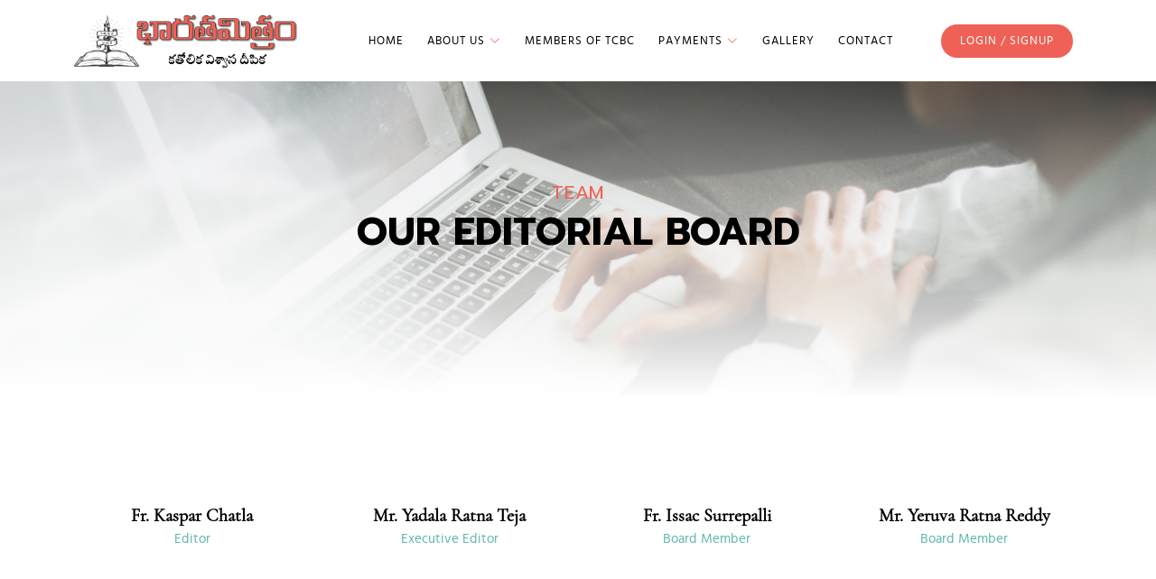

--- FILE ---
content_type: text/html; charset=utf-8
request_url: https://bharathamithram.com/editorialnd
body_size: 6230
content:
<!DOCTYPE html>
<html lang="en">

<head>
  <meta charset="utf-8">
  <meta content="width=device-width, initial-scale=1.0" name="viewport">
  <base href="https://bharathamithram.com/">
  <title>Bharathamithram</title>
<meta name="title" content="Bharathamithram">
<meta name="description" content="BHARATHAMITHRAM is the voice of the Telugu Catholic Church across the world to share the faith in Christ and to strengthen one another in our spiritual journey.">
<meta name="keywords" content="Catholic, Bible, Prayers, Meditation, News, Telugu">
<meta name="robots" content="index, follow">
<meta http-equiv="Content-Type" content="text/html; charset=utf-8">
<meta name="language" content="English">
<meta property="og:title" content="Bharathamithram">
<meta property="og:site_name" content="Bharathamithram">
<meta property="og:url" content="">
<meta property="og:description" content="BHARATHAMITHRAM is the voice of the Telugu Catholic Church across the world to share the faith in Christ and to strengthen one another in our spiritual journey.">
<meta property="og:type" content="">
<meta property="og:image" content="">
  <meta name="google-site-verification" content="AMbz3VKM-hbNCVX5-w2q7-VBVSDy0uaEXCExgmefG7g"/>
  <meta name="csrf-token" content="WKtrNW98x6dgYSVeIrxBfSCnEUXmWVeiEW20EVce"/>
  <!-- Favicons -->
  <link href="assets/img/xfavicon.png.pagespeed.ic.BQeUdBzzef.webp" rel="icon">
  <link href="assets/img/xapple-touch-icon.png.pagespeed.ic.gExvWB9Oez.webp" rel="apple-touch-icon">

  <!-- Google Fonts -->
 
  <link rel="preconnect" href="https://fonts.googleapis.com">
  <link rel="preconnect" href="https://fonts.gstatic.com" crossorigin>
  <link href="https://fonts.googleapis.com/css2?family=Noto+Serif+Telugu:ital,wght@0,400;0,700;0,900;1,400;1,700;1,900&display=swap" rel="stylesheet">
<link href="https://fonts.googleapis.com/css2?family=Prompt:wght@400;500;700&display=swap" rel="stylesheet">
  <!-- Vendor CSS Files -->
  <link href="A.assets,,_vendor,,_bootstrap,,_css,,_bootstrap.min.css+assets,,_vendor,,_bootstrap-icons,,_bootstrap-icons.css+assets,,_vendor,,_aos,,_aos.css+assets,,_vendor,,_glightbox,,_css,,_glightbox.min.css+assets,,_vendor,,_swiper,,_swiper-bundle.min.css+outfiles,,_css,,_jquery.ccpicker.css+outfiles,,_css,,_magnific-popup.css+assets,,_css,,_main.css,Mcc.4d9HQA8KSQ.css.pagespeed.cf.WnV54dbHEo.css" rel="stylesheet"/>
  
  
  
  
  
  
  <script src="https://code.jquery.com/jquery-1.12.4.min.js" integrity="sha384-nvAa0+6Qg9clwYCGGPpDQLVpLNn0fRaROjHqs13t4Ggj3Ez50XnGQqc/r8MhnRDZ" crossorigin="anonymous"></script>

  <!-- Template Main CSS File -->
  
<script>window.Laravel={"csrfToken":"WKtrNW98x6dgYSVeIrxBfSCnEUXmWVeiEW20EVce"};</script>
</head>

<body onbeforeunload='setDefault();'>

  <!-- ======= Header ======= -->
  <header id="header" class="header fixed-top d-flex align-items-center">
      
    <div class="container d-flex align-items-center justify-content-between">
      <a href="https://bharathamithram.com"><img src="assets/img/250xNxlg4.png.pagespeed.ic.TsVKI0MQme.webp" style="width:250px;"></a>
      <nav id="navbar" class="navbar">
          <ul>
            <li><a class="reg" href="https://bharathamithram.com">Home</a></li>
            <li class="dropdown"><a class="reg" href="#"><span>About Us</span> <i class="bi bi-chevron-down dropdown-indicator"></i></a>
              <ul>
                <li><a href="https://bharathamithram.com/aboutnd">About</a></li>
                
                <li><a href="https://bharathamithram.com/servicesnd">Services</a></li>
                <li><a href="https://bharathamithram.com/editorialnd">Editorial Board</a></li>
                <li><a href="https://bharathamithram.com/staffnd">Staff</a></li>
              </ul>
            </li>
            <li><a class="reg" href="https://bharathamithram.com/tcbcnd">Members of TCBC</a></li>
            <!--<li><a class="reg" href="https://bharathamithram.com/writers-desknd">Writer's Desk</a></li>-->

            <li class="dropdown"><a class="reg" href="#"><span>Payments</span> <i class="bi bi-chevron-down dropdown-indicator"></i></a>
                <ul>
                    <!--<li><a href="https://bharathamithram.com/hardcopynd">Hard Copy</a></li>-->
                    <li><a href="https://bharathamithram.com/donationsnd">Donations</a></li>
                    <li><a href="https://bharathamithram.com/advertisementsnd">Advertisements</a></li>
                </ul>
            </li>
            <li><a class="reg" href="https://bharathamithram.com/gallerynd">Gallery</a></li>
            <li><a class="reg" href="https://bharathamithram.com/contactnd">Contact</a></li>
<a style="display:none;" class="btn open-popup-link" id="show_subscribe1" href="#subscribe_pane" data-effect="mfp-zoom-in">Login / Signup</a>
                            <li><a class="btn open-popup-link" id="loginotp" href="#log-in-otp" data-effect="mfp-zoom-in">Login / Signup</a></li>
                      </ul>
        </nav><!-- .navbar -->
<i class="mobile-nav-toggle mobile-nav-show bi bi-list"></i>
<i class="mobile-nav-toggle mobile-nav-hide d-none bi bi-x"></i>

    </div>

  </header><!-- End Header -->
<div style="position:absolute;top:100px;z-index:666;width:100vw;text-align:center;">
                          </div>
  <main id="main">

    
  
<style>.about .section-header p{font-size:4em;font-family:var(--font-secondary);line-height:1.5em}.about p,.about li{line-height:1.8em;font-size:1em;font-family:var(--font-tertiary)}.about div{font-family:var(--font-primary)}.testimonial-item img{margin-bottom:1em}.testimonial-item img{width:60%!important;object-fit:cover;object-position:center top}</style>
<section class="about section-services1" style="background:linear-gradient(180deg,rgba(0,0,0,.0),rgba(255,255,255,1)) , url(assets/img/editor.jpg.pagespeed.ce.dA-ZLd99ZH.jpg);background-position:center;background-size:cover;padding-top:90px">
  <div class="container" data-aos="fade-up">
    <div class="section-header">
        <h2 style="text-transform:uppercase;font-family:'Prompt';font-size:1.2em;padding-top:10%;">Team</h2>
        <p style="text-transform:uppercase;font-family:'Prompt';font-size:2.5em;font-weight:700;margin-bottom:2em;padding-bottom:10%;">Our Editorial Board</span></p>
        
    </div>
  </div>
</section>
<section class="about section-about2" style="padding-top:4em;">
  <div class="container" data-aos="fade-up">
<div class="row gy-4" style="margin-top:1em;margin-bottom:2em;">
  <div class="col-lg-3 position-relative" data-aos="fade-up" data-aos-delay="150">
    <div class="testimonial-item">
        <div class="justify-content-center text-center">
            <div>
                <!--<img src="https://bharathamithram.com/uploads/16692669002099.download (2).jpg"  class="img-fluid testimonial-img" alt="">-->
  
                <h4>Fr. Kaspar Chatla</h4>
                <h6>Editor</h6>
            </div>
        </div>
    </div>
  </div>
  <div class="col-lg-3 position-relative" data-aos="fade-up" data-aos-delay="150">
    <div class="testimonial-item">
        <div class="justify-content-center text-center">
            <div>
                <!--<img src="https://bharathamithram.com/uploads/1666513680448.Ratna Teja.jpeg"  class="img-fluid testimonial-img" alt="">-->
  
                <h4>Mr. Yadala Ratna Teja</h4>
                <h6>Executive Editor</h6>
            </div>
        </div>
    </div>
  </div>
  <div class="col-lg-3 position-relative" data-aos="fade-up" data-aos-delay="150">
    <div class="testimonial-item">
        <div class="justify-content-center text-center">
            <div>
                <!--<img src="https://bharathamithram.com/uploads"  class="img-fluid testimonial-img" alt="">-->
  
                <h4>Fr. Issac Surrepalli</h4>
                <h6>Board Member</h6>
            </div>
        </div>
    </div>
  </div>
  <div class="col-lg-3 position-relative" data-aos="fade-up" data-aos-delay="150">
    <div class="testimonial-item">
        <div class="justify-content-center text-center">
            <div>
                <!--<img src="https://bharathamithram.com/uploads"  class="img-fluid testimonial-img" alt="">-->
  
                <h4>Mr. Yeruva Ratna Reddy</h4>
                <h6>Board Member</h6>
            </div>
        </div>
    </div>
  </div>
  <div class="col-lg-3 position-relative" data-aos="fade-up" data-aos-delay="150">
    <div class="testimonial-item">
        <div class="justify-content-center text-center">
            <div>
                <!--<img src="https://bharathamithram.com/uploads/16665145411591.Screenshot 2022-10-23 141153.png"  class="img-fluid testimonial-img" alt="">-->
  
                <h4>Sr. Dasari Vijaya CSSA</h4>
                <h6>Board Member</h6>
            </div>
        </div>
    </div>
  </div>
  <div class="col-lg-3 position-relative" data-aos="fade-up" data-aos-delay="150">
    <div class="testimonial-item">
        <div class="justify-content-center text-center">
            <div>
                <!--<img src="https://bharathamithram.com/uploads"  class="img-fluid testimonial-img" alt="">-->
  
                <h4>Smt. Kalli Vijayasri</h4>
                <h6>Board Member</h6>
            </div>
        </div>
    </div>
  </div>
  <div class="col-lg-3 position-relative" data-aos="fade-up" data-aos-delay="150">
    <div class="testimonial-item">
        <div class="justify-content-center text-center">
            <div>
                <!--<img src="https://bharathamithram.com/uploads/16665143993534.Kondaveeti Papa.png"  class="img-fluid testimonial-img" alt="">-->
  
                <h4>Smt. Kondaveeti Papa</h4>
                <h6>Board Member</h6>
            </div>
        </div>
    </div>
  </div>
  <div class="col-lg-3 position-relative" data-aos="fade-up" data-aos-delay="150">
    <div class="testimonial-item">
        <div class="justify-content-center text-center">
            <div>
                <!--<img src="https://bharathamithram.com/uploads/16665139664262.31.JPG"  class="img-fluid testimonial-img" alt="">-->
  
                <h4>Sri Vallabhaneni Lourduswamy</h4>
                <h6>Board Member</h6>
            </div>
        </div>
    </div>
  </div>
</div>
    
  </div>
</section><!-- End About Section -->
<script>
$(function() {
  $("nav li:nth-child(1)").addClass("active");)
  });
</script>
</main><!-- End #main -->
<style>select{height:48px;border-radius:0!important}.grecaptcha-badge{display:none}.cc-picker{margin-bottom:1em}</style>
<link rel="stylesheet" href="https://bharathamithram.com/outfiles/js/A.jquery.ccpicker.css.pagespeed.cf.l-PAU9q1yC.css"/>

<!-- ======= Footer ======= -->
<footer id="footer" class="footer">

  <div class="container">
    <div class="row gy-3">
      <div class="col-lg-4 col-md-6">
        <div>
            <span><i class="bi bi-geo-alt icon"></i></span>
            <span style="font-family:cormorantRegular1;font-size:15px;">Address</span>
          <p>
                TCBC Secretariat,
                2/3 Sikh Village, <br>Manovikas Nagar
                Secunderabad 500009 Telangana<br>
                
          </p>
        </div>
<div>
    <span><i class="bi bi-telephone icon"></i></span>
    <span style="font-family:cormorantRegular1;font-size:15px;">Contact</span>
  <p>
    <strong>Phone:</strong> +91 9618118837, 09398570192<br>

    <strong>Email:</strong> bharathamithram2018@gmail.com, frchalladavid1982@gmail.com<br>
  </p>
</div>
      </div>

      <div class="col-lg-4 col-md-6 footer-links">
            <h4>Quick Links</h4>
            <ul>
            <li><a href="termsnd">Terms of Service</a></li>
            <li><a href="privacynd">Privacy Policy</a></li>
            <li><a href="contactnd">Contact Us</a></li>
            </ul>
      </div>

      <div class="col-lg-4 col-md-6 footer-links">
        <h4>Download Our App</h4>
        <div><a href="https://play.google.com/store/apps/details?id=com.androidapp.bharathamithram&hl=en_IN&gl=US"><img class="app-badge" src="assets/img/play_store_badge_black.svg" style="width:40%;" alt="..."/></a></div>
        <div class="mt-2"><a href="https://apps.apple.com/zw/app/bharathamithram/id1562301971"><img class="app-badge" src="assets/img/app_store_badge_black.svg" style="width:40%;" alt="..."/></a></div>
        <h4 class="mt-4">Follow Us</h4>
        <div class="social-links d-flex">
          <a href="https://twitter.com/bharathamithram" class="twitter"><i class="bi bi-twitter"></i></a>
          <a href="https://www.facebook.com/Bharatha.mithram/" class="facebook"><i class="bi bi-facebook"></i></a>
          <a href="https://www.instagram.com/bharathamithramcatholic/" class="instagram"><i class="bi bi-instagram"></i></a>
          <a href="https://www.youtube.com/channel/UCXh8xxYpMvvaV4dq3dS1czA" class="youtube"><i class="bi bi-youtube"></i></a>
        </div>
      </div>

    </div>
  </div>

  <div class="container">
    <div class="copyright">
      &copy; Copyright 2022 <strong><span>Bharathamithram</span></strong>. All Rights Reserved
    </div>
  </div>

</footer><!-- End Footer -->
<!-- End Footer -->

<a id="scrolltotop" href="#" class="scroll-top d-flex align-items-center justify-content-center"><i class="bi bi-arrow-up-short"></i></a>

<div id="preloader"></div>

<!-- Vendor JS Files -->
<script src="assets/vendor/bootstrap/js/bootstrap.bundle.min.js.pagespeed.ce.0rDTH3TmJE.js"></script>
<script src="assets/vendor/aos,_aos.js+glightbox,_js,_glightbox.min.js+purecounter,_purecounter_vanilla.js.pagespeed.jc.2MZZFtuWle.js"></script><script>eval(mod_pagespeed_TjVaTbpzmw);</script>

<script>eval(mod_pagespeed_qa2FapL1bD);</script>
<script>eval(mod_pagespeed_DNNyHetp10);</script>
<script src="assets/vendor/swiper/swiper-bundle.min.js.pagespeed.ce.6HVT3bsfTp.js"></script>
<script src="https://bharathamithram.com/outfiles,_js,_jquery.ccpicker.js+outfiles,_js,_intlTelInput.js+assets,_js,_main.js.pagespeed.jc.uK15v84M1O.js"></script><script>eval(mod_pagespeed_Z0S7PqHboi);</script>
<script>eval(mod_pagespeed_ruMbIn5Mmu);</script>
<!-- Template Main JS File -->
<script>eval(mod_pagespeed_13qYFzv80k);</script>
<div id="subscribe_pane" style="z-index:10 !important;" class="white-popup mfp-with-anim mfp-hide">
<input type="hidden" name="_token" id="csrf-token" value="WKtrNW98x6dgYSVeIrxBfSCnEUXmWVeiEW20EVce"/>
   <form role="form" method="post" action="/pay1" name="subscribeform" id="subscribeform">
      <h3>Subscription</h3>
  <div>You do not have an active subscription. Subscribe Below</div>
    <hr>
    <div class="form-group">
      <select name="subplan" id="subplan" class="form-control ">
  <option value="6">1 year - INR 500</option>
  <option value="7">3 years - INR 1500</option>
  <option value="8">5 years - INR 2500</option>
  <option value="9">10 years - INR 5000</option>
  </select>
    </div>
          <hr>
    <div class="row">
      <div class="col-sm-16">
        <a href="" id="subscribe" value="SUBSCRIBE" class="btn" tabindex="7">SUBSCRIBE</a>
      </div>
  </div>
  </form>
    
</div>
<div id="donate_pane" style="text-align:center;z-index:10 !important;" class="white-popup mfp-with-anim mfp-hide">
<input type="hidden" name="_token" value="WKtrNW98x6dgYSVeIrxBfSCnEUXmWVeiEW20EVce">
   <form role="form" method="post" class="php-email-form" action="/pay2" name="subscribeform" id="donateform">
      <h3>Donate to Bharathamithram</h3>
<div class="form-group" style="margin:1em 0;">
    <input type="text" name="name" id="name" class="form-control " placeholder="Name" tabindex="4" style="height:48px;border-radius:0;">
</div>
<div class="form-group" style="margin:1em 0;">
    <input type="text" name="email" id="email" class="form-control " placeholder="Email" tabindex="4" style="height:48px;border-radius:0;">
</div>
<div class="form-group" style="margin:1em 0;">
    <input type="text" name="phonenum1" id="phonenum1" class="form-control " placeholder="Phone Number" tabindex="4" style="height:48px;border-radius:0;">
<div class="form-group" style="margin:1em 0;">
    <input type="text" name="amt" id="amt" class="form-control " placeholder="Amount" tabindex="4" style="height:48px;border-radius:0;">
</div>
</div>
    <div class="row">
      <div class="col-sm-16">
        <input type="submit" id="donatedo" value="DONATE" class="btn" tabindex="7">
      </div>
  </div>
  </form>
    
</div>

<div id="log-in-otp" style="z-index:10 !important;" class="text-center white-popup mfp-with-anim mfp-hide">
    <input type="hidden" name="_token" id="csrftokenfsys" value="WKtrNW98x6dgYSVeIrxBfSCnEUXmWVeiEW20EVce"/>
    <div id="sendotp_pane">
        <form role="form" name="otpform" id="otpform" class="php-email-form">
            <h3>Welcome User</h3>
            <div>Signup/Login with your Phone Number to continue with Bharathamithram</div>
            <div class="form-group" style="margin:1em 0;">
                <input type="text" name="phonenum" id="phonenum" class="form-control " placeholder="Phone Number" tabindex="4" style="height:48px;border-radius:0;">
            </div>
            <div>
                <a href="#" id="login" class="btn" tabindex="7">LOGIN</a>
                <div id="login_loading" style="display:none;">Please wait...</div>
            </div>
        </form>
    </div>
    <div id="verifyotp_pane" style="display:none;">
        <form role="form" name="verifyform" id="verifyform" class="php-email-form">
            <h3>Verify OTP</h3>
            <div>Enter the One Time Password sent to your mobile number to verify</div>
            <div class="form-group" style="margin:1em 0;">
                <input type="text" name="otp" id="otp" class="form-control" placeholder="One Time Password" tabindex="4" style="height:48px;border-radius:0;">
            </div>
            <div>
                <a href="#" id="verify" class="btn" tabindex="7">VERIFY</a>
                <div id="verify_loading" style="display:none;">Please wait...</div>
            </div>
        </form>
    </div>
    <div id="recaptcha-container" data-badge="inline" style="margin-top:1em;display:none;"></div>
</div>
<script src="https://bharathamithram.com/outfiles/js/jquery.magnific-popup.js.pagespeed.jm.CR2XybPlVf.js"></script>

<script src="https://ajax.aspnetcdn.com/ajax/jquery.validate/1.9/jquery.validate.min.js"></script>
<script src="https://www.gstatic.com/firebasejs/6.3.3/firebase-app.js"></script>
    <script src="https://www.gstatic.com/firebasejs/6.3.3/firebase-auth.js"></script>
<!-- Google tag (gtag.js) - Google Analytics -->
<script async src="https://www.googletagmanager.com/gtag/js?id=G-ET0G04R9XJ"></script>
<script>window.dataLayer=window.dataLayer||[];function gtag(){dataLayer.push(arguments);}gtag('js',new Date());gtag('config','G-ET0G04R9XJ');</script>
<script>$(document).ready(function(){var magid="-1";$(document).on("click",".nls a",function(){return false;});$(document).on("click",".nls",function(){magid=$(this).find("a").attr("rel");console.log("magid 1"+magid);$("#loginotp").trigger("click");return false;});$(".alert .close").click(function(){$(".alert").remove();return false;});$("#login").click(function(){$("#login").hide();$("#login_loading").show();submitPhoneNumberAuth();return false;});$("#verify").click(function(){$("#verify").hide();$("#verify_loading").show();submitPhoneNumberAuthCode();return false;});$('.open-popup-link').magnificPopup({removalDelay:500,callbacks:{beforeOpen:function(){this.st.mainClass=this.st.el.attr('data-effect');}},midClick:true});$('#image-popups').magnificPopup({delegate:'a',type:'image',removalDelay:500,callbacks:{beforeOpen:function(){this.st.image.markup=this.st.image.markup.replace('mfp-figure','mfp-figure mfp-with-anim');this.st.mainClass=this.st.el.attr('data-effect');}},closeOnContentClick:true,midClick:true});$('.popup-youtube, .popup-vimeo, .popup-gmaps').magnificPopup({disableOn:700,type:'iframe',mainClass:'mfp-fade',removalDelay:160,preloader:true,fixedContentPos:false});$('.popup-img').magnificPopup({type:'image'});$('.gallery-item').magnificPopup({type:'image',gallery:{enabled:true}});var firebaseConfig={apiKey:"AIzaSyD0iPrTBOpZY6k1xfSDPTmswcJoFAh_C0I",authDomain:"bharathamithram-3df22.firebaseapp.com",databaseURL:"https://bharathamithram-3df22.firebaseio.com",projectId:"bharathamithram-3df22",storageBucket:"bharathamithram-3df22.appspot.com",messagingSenderId:"818969169963",appId:"1:818969169963:web:9ac56dbfc36b685ac85a6e",measurementId:"G-ET0G04R9XJ"};$("#phonenum").CcPicker({"countryCode":"in"});firebase.initializeApp(firebaseConfig);firebase.auth().signOut().then(function(){console.log('Signed Out');},function(error){console.error('Sign Out Error',error);});window.recaptchaVerifier=new firebase.auth.RecaptchaVerifier("recaptcha-container",{size:"invisible",callback:function(response){submitPhoneNumberAuth();}});function submitPhoneNumberAuth(){var phoneNumber="+"+$("#otpform .cc-picker-code").html()+document.getElementById("phonenum").value.trim();console.log(phoneNumber);var appVerifier=window.recaptchaVerifier;firebase.auth().signInWithPhoneNumber(phoneNumber,appVerifier).then(function(confirmationResult){window.confirmationResult=confirmationResult;$("#sendotp_pane").hide();$("#login").show();$("#login_loading").hide();$("#verifyotp_pane").show();}).catch(function(error){console.log(error);});}function submitPhoneNumberAuthCode(){var code=document.getElementById("otp").value.trim();confirmationResult.confirm(code).then(function(result){var user=result.user;var ph=$("#otpform .cc-picker-code").html()+document.getElementById("phonenum").value;$("#phonenum").val("")
$("#otp").val("")
console.log("magid is"+magid);$("#verify").show();$("#verify_loading").hide();window.location.href="/data-add-otp/"+ph+"/"+magid;}).catch(function(error){console.log(error);});}firebase.auth().onAuthStateChanged(function(user){if(user){console.log("USER LOGGED IN");}else{console.log("USER NOT LOGGED IN");}});$("form[name='otpform']").validate({rules:{phonenum:{required:true,number:true,minlength:10,maxlength:10}},messages:{phonenumber:{required:"Phone Number is required",number:"Allows only numeric values",minlength:"maximum 10 characters allowed",maxlength:"maximum 10 characters allowed"}}});$("#phone1").CcPicker({"countryCode":"in"});$("#scrolltotop").click(function(){window.scroll(0,0);return false;});});</script>
</body>

</html>

 


--- FILE ---
content_type: text/css; charset=utf-8
request_url: https://fonts.googleapis.com/css2?family=Noto+Serif+Telugu:ital,wght@0,400;0,700;0,900;1,400;1,700;1,900&display=swap
body_size: -167
content:
/* telugu */
@font-face {
  font-family: 'Noto Serif Telugu';
  font-style: normal;
  font-weight: 400;
  font-display: swap;
  src: url(https://fonts.gstatic.com/s/notoseriftelugu/v29/tDbW2pCbnkEKmXNVmt2M1q6f4HWbbhScbUf-5hj8OO4.woff2) format('woff2');
  unicode-range: U+0951-0952, U+0964-0965, U+0C00-0C7F, U+1CDA, U+1CF2, U+200C-200D, U+25CC;
}
/* latin-ext */
@font-face {
  font-family: 'Noto Serif Telugu';
  font-style: normal;
  font-weight: 400;
  font-display: swap;
  src: url(https://fonts.gstatic.com/s/notoseriftelugu/v29/tDbW2pCbnkEKmXNVmt2M1q6f4HWbbhSObUf-5hj8OO4.woff2) format('woff2');
  unicode-range: U+0100-02BA, U+02BD-02C5, U+02C7-02CC, U+02CE-02D7, U+02DD-02FF, U+0304, U+0308, U+0329, U+1D00-1DBF, U+1E00-1E9F, U+1EF2-1EFF, U+2020, U+20A0-20AB, U+20AD-20C0, U+2113, U+2C60-2C7F, U+A720-A7FF;
}
/* latin */
@font-face {
  font-family: 'Noto Serif Telugu';
  font-style: normal;
  font-weight: 400;
  font-display: swap;
  src: url(https://fonts.gstatic.com/s/notoseriftelugu/v29/tDbW2pCbnkEKmXNVmt2M1q6f4HWbbhSAbUf-5hj8.woff2) format('woff2');
  unicode-range: U+0000-00FF, U+0131, U+0152-0153, U+02BB-02BC, U+02C6, U+02DA, U+02DC, U+0304, U+0308, U+0329, U+2000-206F, U+20AC, U+2122, U+2191, U+2193, U+2212, U+2215, U+FEFF, U+FFFD;
}
/* telugu */
@font-face {
  font-family: 'Noto Serif Telugu';
  font-style: normal;
  font-weight: 700;
  font-display: swap;
  src: url(https://fonts.gstatic.com/s/notoseriftelugu/v29/tDbW2pCbnkEKmXNVmt2M1q6f4HWbbhScbUf-5hj8OO4.woff2) format('woff2');
  unicode-range: U+0951-0952, U+0964-0965, U+0C00-0C7F, U+1CDA, U+1CF2, U+200C-200D, U+25CC;
}
/* latin-ext */
@font-face {
  font-family: 'Noto Serif Telugu';
  font-style: normal;
  font-weight: 700;
  font-display: swap;
  src: url(https://fonts.gstatic.com/s/notoseriftelugu/v29/tDbW2pCbnkEKmXNVmt2M1q6f4HWbbhSObUf-5hj8OO4.woff2) format('woff2');
  unicode-range: U+0100-02BA, U+02BD-02C5, U+02C7-02CC, U+02CE-02D7, U+02DD-02FF, U+0304, U+0308, U+0329, U+1D00-1DBF, U+1E00-1E9F, U+1EF2-1EFF, U+2020, U+20A0-20AB, U+20AD-20C0, U+2113, U+2C60-2C7F, U+A720-A7FF;
}
/* latin */
@font-face {
  font-family: 'Noto Serif Telugu';
  font-style: normal;
  font-weight: 700;
  font-display: swap;
  src: url(https://fonts.gstatic.com/s/notoseriftelugu/v29/tDbW2pCbnkEKmXNVmt2M1q6f4HWbbhSAbUf-5hj8.woff2) format('woff2');
  unicode-range: U+0000-00FF, U+0131, U+0152-0153, U+02BB-02BC, U+02C6, U+02DA, U+02DC, U+0304, U+0308, U+0329, U+2000-206F, U+20AC, U+2122, U+2191, U+2193, U+2212, U+2215, U+FEFF, U+FFFD;
}
/* telugu */
@font-face {
  font-family: 'Noto Serif Telugu';
  font-style: normal;
  font-weight: 900;
  font-display: swap;
  src: url(https://fonts.gstatic.com/s/notoseriftelugu/v29/tDbW2pCbnkEKmXNVmt2M1q6f4HWbbhScbUf-5hj8OO4.woff2) format('woff2');
  unicode-range: U+0951-0952, U+0964-0965, U+0C00-0C7F, U+1CDA, U+1CF2, U+200C-200D, U+25CC;
}
/* latin-ext */
@font-face {
  font-family: 'Noto Serif Telugu';
  font-style: normal;
  font-weight: 900;
  font-display: swap;
  src: url(https://fonts.gstatic.com/s/notoseriftelugu/v29/tDbW2pCbnkEKmXNVmt2M1q6f4HWbbhSObUf-5hj8OO4.woff2) format('woff2');
  unicode-range: U+0100-02BA, U+02BD-02C5, U+02C7-02CC, U+02CE-02D7, U+02DD-02FF, U+0304, U+0308, U+0329, U+1D00-1DBF, U+1E00-1E9F, U+1EF2-1EFF, U+2020, U+20A0-20AB, U+20AD-20C0, U+2113, U+2C60-2C7F, U+A720-A7FF;
}
/* latin */
@font-face {
  font-family: 'Noto Serif Telugu';
  font-style: normal;
  font-weight: 900;
  font-display: swap;
  src: url(https://fonts.gstatic.com/s/notoseriftelugu/v29/tDbW2pCbnkEKmXNVmt2M1q6f4HWbbhSAbUf-5hj8.woff2) format('woff2');
  unicode-range: U+0000-00FF, U+0131, U+0152-0153, U+02BB-02BC, U+02C6, U+02DA, U+02DC, U+0304, U+0308, U+0329, U+2000-206F, U+20AC, U+2122, U+2191, U+2193, U+2212, U+2215, U+FEFF, U+FFFD;
}


--- FILE ---
content_type: text/css
request_url: https://bharathamithram.com/outfiles/js/A.jquery.ccpicker.css.pagespeed.cf.l-PAU9q1yC.css
body_size: 1892
content:
.cc-picker{overflow:hidden;display:inline-block;cursor:default;padding-right:5px;vertical-align:middle;font-family:Arial,Helvetica,sans-serif;font-size:12px}.cc-picker-flag{width:16px;height:11px;margin-right:7px;display:inline-block;background:url(https://bharathamithram.com/outfiles/img/flags.png.pagespeed.ce.-zyP_42RCa.png);position:relative;top:1px}.cc-picker-code{display:inline-block;width:35px}.cc-picker-code-select-enabled::after{content:"";width:0;height:0;position:absolute;top:5px;right:4px;border-left:5px solid transparent;border-right:5px solid transparent;border-top:5px solid #512b2b}.cc-picker-code-select-enabled{cursor:pointer;padding-right:18px;position:relative}.cc-picker-code-list .cc-picker-code{color:gray;width:38px}.cc-picker-code-list{list-style:none;margin:0 0 0 -5px;padding:1px;max-height:200px;overflow-y:scroll;position:absolute;border:1px solid #dad8d8;background-color:#fff;font-family:Arial,Helvetica,sans-serif;font-size:12px}.cc-picker-code-filter{margin:0 0 0 -5px;padding:1px;width:286px;height:23px;position:absolute;border:1px solid #dad8d8;font-family:Arial,Helvetica,sans-serif;font-size:12px}input[class="cc-picker-code-filter"]::-webkit-input-placeholder{color:gray;font-style:italic}input[class="cc-picker-code-filter"]:-moz-placeholder{color:gray;font-style:italic}input[class="cc-picker-code-filter"]::-moz-placeholder{color:gray;font-style:italic}input[class="cc-picker-code-filter"]:-ms-input-placeholder{color:gray;font-style:italic}.cc-picker-code-list>li:hover{background-color:#e1e1e1}.cc-picker-code-list>li.cc-picker-selected-country{background-color:#f0f0f0}.cc-picker-code-list>li{cursor:pointer;padding:3px 15px 3px 3px}.cc-picker-flag.zw{background-position:0 0}.cc-picker-flag.zm{background-position:-16px 0}.cc-picker-flag.za{background-position:0 -11px}.cc-picker-flag.yt{background-position:-16px -11px}.cc-picker-flag.ye{background-position:-32px 0}.cc-picker-flag.ws{background-position:-32px -11px}.cc-picker-flag.wf{background-position:0 -22px}.cc-picker-flag.vu{background-position:-32px -22px}.cc-picker-flag.vn{background-position:0 -33px}.cc-picker-flag.vi{background-position:-16px -33px}.cc-picker-flag.vg{background-position:-32px -33px}.cc-picker-flag.ve{background-position:-48px 0}.cc-picker-flag.vc{background-position:-48px -11px}.cc-picker-flag.va{background-position:-48px -22px}.cc-picker-flag.uz{background-position:-48px -33px}.cc-picker-flag.uy{background-position:0 -44px}.cc-picker-flag.us{background-position:-16px -44px}.cc-picker-flag.um{background-position:-16px -44px}.cc-picker-flag.ug{background-position:-32px -44px}.cc-picker-flag.ua{background-position:-48px -44px}.cc-picker-flag.tz{background-position:-64px 0}.cc-picker-flag.tw{background-position:-64px -11px}.cc-picker-flag.tv{background-position:-64px -22px}.cc-picker-flag.tt{background-position:-64px -33px}.cc-picker-flag.tr{background-position:-64px -44px}.cc-picker-flag.to{background-position:0 -55px}.cc-picker-flag.tn{background-position:-16px -55px}.cc-picker-flag.tm{background-position:-32px -55px}.cc-picker-flag.tl{background-position:-48px -55px}.cc-picker-flag.tk{background-position:-64px -55px}.cc-picker-flag.tj{background-position:0 -66px}.cc-picker-flag.th{background-position:-16px -66px}.cc-picker-flag.tg{background-position:-32px -66px}.cc-picker-flag.tf{background-position:-48px -66px}.cc-picker-flag.td{background-position:-64px -66px}.cc-picker-flag.tc{background-position:-80px 0}.cc-picker-flag.sz{background-position:-80px -11px}.cc-picker-flag.sy{background-position:-80px -22px}.cc-picker-flag.sx{background-position:-80px -33px}.cc-picker-flag.sv{background-position:-80px -44px}.cc-picker-flag.st{background-position:-80px -55px}.cc-picker-flag.ss{background-position:-80px -66px}.cc-picker-flag.sr{background-position:0 -77px}.cc-picker-flag.so{background-position:-16px -77px}.cc-picker-flag.sn{background-position:-32px -77px}.cc-picker-flag.sm{background-position:-48px -77px}.cc-picker-flag.sl{background-position:-64px -77px}.cc-picker-flag.sk{background-position:-80px -77px}.cc-picker-flag.si{background-position:-96px 0}.cc-picker-flag.sh{background-position:-96px -11px}.cc-picker-flag.sg{background-position:-96px -22px}.cc-picker-flag.se{background-position:-96px -33px}.cc-picker-flag.sd{background-position:-96px -44px}.cc-picker-flag.sc{background-position:-96px -66px}.cc-picker-flag.sb{background-position:-96px -77px}.cc-picker-flag.sa{background-position:0 -88px}.cc-picker-flag.rw{background-position:-16px -88px}.cc-picker-flag.ru{background-position:-32px -88px}.cc-picker-flag.rs{background-position:-48px -88px}.cc-picker-flag.ro{background-position:-64px -88px}.cc-picker-flag.qa{background-position:-80px -88px}.cc-picker-flag.py{background-position:-96px -88px}.cc-picker-flag.pw{background-position:0 -99px}.cc-picker-flag.pt{background-position:-16px -99px}.cc-picker-flag.ps{background-position:-32px -99px}.cc-picker-flag.pr{background-position:-48px -99px}.cc-picker-flag.pn{background-position:-64px -99px}.cc-picker-flag.pm{background-position:-80px -99px}.cc-picker-flag.pl{background-position:-96px -99px}.cc-picker-flag.pk{background-position:-112px 0}.cc-picker-flag.ph{background-position:-112px -11px}.cc-picker-flag.pg{background-position:-112px -22px}.cc-picker-flag.pf{background-position:-112px -33px}.cc-picker-flag.pe{background-position:-112px -44px}.cc-picker-flag.pa{background-position:-112px -55px}.cc-picker-flag.om{background-position:-112px -66px}.cc-picker-flag.nz{background-position:-112px -77px}.cc-picker-flag.nu{background-position:-112px -88px}.cc-picker-flag.nr{background-position:-112px -99px}.cc-picker-flag.no{background-position:0 -110px}.cc-picker-flag.bv{background-position:0 -110px}.cc-picker-flag.sj{background-position:0 -110px}.cc-picker-flag.nl{background-position:-16px -110px}.cc-picker-flag.ni{background-position:-32px -110px}.cc-picker-flag.ng{background-position:-48px -110px}.cc-picker-flag.nf{background-position:-64px -110px}.cc-picker-flag.ne{background-position:-80px -110px}.cc-picker-flag.nc{background-position:-96px -110px}.cc-picker-flag.na{background-position:-112px -110px}.cc-picker-flag.mz{background-position:-128px 0}.cc-picker-flag.my{background-position:-128px -11px}.cc-picker-flag.mx{background-position:-128px -22px}.cc-picker-flag.mw{background-position:-128px -33px}.cc-picker-flag.mv{background-position:-128px -44px}.cc-picker-flag.mu{background-position:-128px -55px}.cc-picker-flag.mt{background-position:-128px -66px}.cc-picker-flag.ms{background-position:-128px -77px}.cc-picker-flag.mr{background-position:-128px -88px}.cc-picker-flag.mq{background-position:-128px -99px}.cc-picker-flag.mp{background-position:-128px -110px}.cc-picker-flag.mo{background-position:0 -121px}.cc-picker-flag.mn{background-position:-16px -121px}.cc-picker-flag.mm{background-position:-32px -121px}.cc-picker-flag.ml{background-position:-48px -121px}.cc-picker-flag.mk{background-position:-64px -121px}.cc-picker-flag.mh{background-position:-80px -121px}.cc-picker-flag.mg{background-position:-96px -121px}.cc-picker-flag.me{background-position:0 -132px}.cc-picker-flag.md{background-position:-112px -121px}.cc-picker-flag.mc{background-position:-128px -121px}.cc-picker-flag.ma{background-position:-16px -132px}.cc-picker-flag.ly{background-position:-32px -132px}.cc-picker-flag.lv{background-position:-48px -132px}.cc-picker-flag.lu{background-position:-64px -132px}.cc-picker-flag.lt{background-position:-80px -132px}.cc-picker-flag.ls{background-position:-96px -132px}.cc-picker-flag.lr{background-position:-112px -132px}.cc-picker-flag.lk{background-position:-128px -132px}.cc-picker-flag.li{background-position:-144px 0}.cc-picker-flag.lc{background-position:-144px -11px}.cc-picker-flag.lb{background-position:-144px -22px}.cc-picker-flag.la{background-position:-144px -33px}.cc-picker-flag.kz{background-position:-144px -44px}.cc-picker-flag.ky{background-position:-144px -55px}.cc-picker-flag.kw{background-position:-144px -66px}.cc-picker-flag.kr{background-position:-144px -77px}.cc-picker-flag.kp{background-position:-144px -88px}.cc-picker-flag.kn{background-position:-144px -99px}.cc-picker-flag.km{background-position:-144px -110px}.cc-picker-flag.ki{background-position:-144px -121px}.cc-picker-flag.kh{background-position:-144px -132px}.cc-picker-flag.kg{background-position:0 -144px}.cc-picker-flag.ke{background-position:-16px -144px}.cc-picker-flag.jp{background-position:-32px -144px}.cc-picker-flag.jo{background-position:-48px -144px}.cc-picker-flag.jm{background-position:-64px -144px}.cc-picker-flag.je{background-position:-80px -144px}.cc-picker-flag.it{background-position:-96px -144px}.cc-picker-flag.is{background-position:-112px -144px}.cc-picker-flag.ir{background-position:-128px -144px}.cc-picker-flag.iq{background-position:-144px -144px}.cc-picker-flag.io{background-position:-160px 0}.cc-picker-flag.in{background-position:-160px -11px}.cc-picker-flag.im{background-position:-160px -22px}.cc-picker-flag.il{background-position:-160px -31px}.cc-picker-flag.ie{background-position:-160px -42px}.cc-picker-flag.id{background-position:-160px -53px}.cc-picker-flag.hu{background-position:-160px -64px}.cc-picker-flag.ht{background-position:-160px -75px}.cc-picker-flag.hr{background-position:-160px -86px}.cc-picker-flag.hn{background-position:-160px -97px}.cc-picker-flag.hk{background-position:-160px -108px}.cc-picker-flag.gy{background-position:-160px -119px}.cc-picker-flag.gw{background-position:-160px -130px}.cc-picker-flag.gu{background-position:-160px -141px}.cc-picker-flag.gt{background-position:0 -155px}.cc-picker-flag.gs{background-position:-16px -155px}.cc-picker-flag.gr{background-position:-32px -155px}.cc-picker-flag.gq{background-position:-48px -155px}.cc-picker-flag.gp{background-position:-64px -155px}.cc-picker-flag.gn{background-position:-80px -155px}.cc-picker-flag.gm{background-position:-96px -155px}.cc-picker-flag.gl{background-position:-112px -155px}.cc-picker-flag.gi{background-position:-128px -155px}.cc-picker-flag.gh{background-position:-144px -155px}.cc-picker-flag.gg{background-position:-160px -155px}.cc-picker-flag.ge{background-position:-176px 0}.cc-picker-flag.gd{background-position:-176px -11px}.cc-picker-flag.gb{background-position:-176px -22px}.cc-picker-flag.ga{background-position:-176px -33px}.cc-picker-flag.fr{background-position:-176px -44px}.cc-picker-flag.gf{background-position:-176px -44px}.cc-picker-flag.re{background-position:-176px -44px}.cc-picker-flag.mf{background-position:-176px -44px}.cc-picker-flag.bl{background-position:-176px -44px}.cc-picker-flag.fo{background-position:-176px -55px}.cc-picker-flag.fm{background-position:-176px -66px}.cc-picker-flag.fk{background-position:-176px -77px}.cc-picker-flag.fj{background-position:-176px -88px}.cc-picker-flag.fi{background-position:-176px -99px}.cc-picker-flag.eu{background-position:-176px -121px}.cc-picker-flag.et{background-position:-176px -132px}.cc-picker-flag.es{background-position:-176px -143px}.cc-picker-flag.er{background-position:-176px -154px}.cc-picker-flag.eh{background-position:-16px -166px}.cc-picker-flag.eg{background-position:-32px -166px}div.cc-picker-flag.ee{background-position:-48px -166px}.cc-picker-flag.ec{background-position:-64px -166px}.cc-picker-flag.dz{background-position:-80px -166px}.cc-picker-flag.do{background-position:-96px -166px}.cc-picker-flag.dm{background-position:-112px -166px}.cc-picker-flag.dk{background-position:-128px -166px}.cc-picker-flag.dj{background-position:-144px -166px}.cc-picker-flag.de{background-position:-160px -166px}.cc-picker-flag.cz{background-position:-176px -166px}.cc-picker-flag.cy{background-position:0 -177px}.cc-picker-flag.cx{background-position:-16px -177px}.cc-picker-flag.cw{background-position:-32px -177px}.cc-picker-flag.cv{background-position:-48px -177px}.cc-picker-flag.cu{background-position:-64px -177px}.cc-picker-flag.cs{background-position:-80px -177px}.cc-picker-flag.cr{background-position:-96px -177px}.cc-picker-flag.co{background-position:-112px -177px}.cc-picker-flag.cn{background-position:-128px -177px}.cc-picker-flag.cm{background-position:-144px -177px}.cc-picker-flag.cl{background-position:-160px -177px}.cc-picker-flag.ck{background-position:-176px -177px}.cc-picker-flag.ci{background-position:-192px 0}.cc-picker-flag.cg{background-position:-192px -11px}.cc-picker-flag.cf{background-position:-192px -22px}.cc-picker-flag.cd{background-position:-192px -33px}.cc-picker-flag.cc{background-position:-192px -44px}.cc-picker-flag.ca{background-position:-192px -66px}.cc-picker-flag.bz{background-position:-192px -77px}.cc-picker-flag.by{background-position:-192px -88px}.cc-picker-flag.bw{background-position:-192px -99px}.cc-picker-flag.bt{background-position:-192px -110px}.cc-picker-flag.bs{background-position:-192px -121px}.cc-picker-flag.br{background-position:-192px -132px}.cc-picker-flag.bq{background-position:-192px -143px}.cc-picker-flag.bo{background-position:-192px -154px}.cc-picker-flag.bn{background-position:-192px -165px}.cc-picker-flag.bm{background-position:-192px -176px}.cc-picker-flag.bj{background-position:0 -188px}.cc-picker-flag.bi{background-position:-16px -188px}.cc-picker-flag.bh{background-position:-32px -188px}.cc-picker-flag.bg{background-position:-48px -188px}.cc-picker-flag.bf{background-position:-64px -188px}.cc-picker-flag.be{background-position:-80px -188px}.cc-picker-flag.bd{background-position:-96px -188px}.cc-picker-flag.bb{background-position:-112px -188px}.cc-picker-flag.ba{background-position:-128px -188px}.cc-picker-flag.az{background-position:-144px -188px}.cc-picker-flag.ax{background-position:-160px -188px}.cc-picker-flag.aw{background-position:-176px -188px}.cc-picker-flag.au{background-position:-192px -188px}.cc-picker-flag.hm{background-position:-192px -188px}.cc-picker-flag.at{background-position:-208px 0}.cc-picker-flag.as{background-position:-208px -11px}.cc-picker-flag.ar{background-position:-208px -22px}.cc-picker-flag.ao{background-position:-208px -33px}.cc-picker-flag.an{background-position:-208px -44px}.cc-picker-flag.am{background-position:-208px -55px}.cc-picker-flag.al{background-position:-208px -66px}.cc-picker-flag.ai{background-position:-208px -77px}.cc-picker-flag.ag{background-position:-208px -88px}.cc-picker-flag.af{background-position:-208px -99px}.cc-picker-flag.ae{background-position:-208px -110px}.cc-picker-flag.ad{background-position:-208px -121px}.cc-picker-flag.np{background-position:-208px -132px}.cc-picker-flag.ch{background-position:-208px -143px}

--- FILE ---
content_type: application/javascript
request_url: https://bharathamithram.com/outfiles,_js,_jquery.ccpicker.js+outfiles,_js,_intlTelInput.js+assets,_js,_main.js.pagespeed.jc.uK15v84M1O.js
body_size: 9275
content:
var mod_pagespeed_Z0S7PqHboi = "(function(factory){if(typeof define==='function'&&define.amd){define(['jquery'],factory);}else if(typeof module==='object'&&module.exports){factory(require('jquery'));}else{factory(jQuery);}}(function($,window,document,undefined){\"use strict\";var pluginName=\"ccPicker\";var defaults={countryCode:\"LT\",dialCodeFieldName:\"phoneCode\",countryCodeFieldName:\"countryCode\",dataUrl:\"data/\",countryFilter:true,searchPlaceHolder:\"Search\"};function CcPicker(element,options){var self=this;this.element=element;this.options=$.extend({},defaults,options);this._defaults=defaults;this._name=pluginName;this._list={};this._filter={};this._ccData={};this._ccPicker={};this._ccDialCodeTrackerField={};this._ccCountryCodeTrackerField={};this._ccSelectedCountry={};this.init();function setCountryByPhoneCode(code){var cc=self.findCountryByPhoneCode(self,code);self._ccPicker.html(self.createCountryListItem(cc.code,cc.phoneCode));self._ccDialCodeTrackerField.val(cc.phoneCode);self._ccCountryCodeTrackerField.val(cc.code);self._ccSelectedCountry={code:cc.code,phoneCode:cc.phoneCode};$(self.element).trigger(\"countrySelect\",cc);}function setCountryByCode(code){var cc=self.findCountryByCountryCode(self,code);self._ccPicker.html(self.createCountryListItem(cc.code,cc.phoneCode));self._ccDialCodeTrackerField.val(cc.phoneCode);self._ccCountryCodeTrackerField.val(cc.code);self._ccSelectedCountry={code:cc.code,phoneCode:cc.phoneCode};$(self.element).trigger(\"countrySelect\",cc);}function disable(){$(self.element).prop('disabled',true);self._ccPicker.off(\"click\");self._ccPicker.css(\"cursor\",\"default\");}function enable(){$(self.element).prop('disabled',false);self._ccPicker.off(\"click\");self._ccPicker.on(\"click\",function(e){$.isEmptyObject(self._list)?self.createCountryList(self):self.destroyCountryList(self);e.stopPropagation();});self._ccPicker.css(\"cursor\",\"pointer\");}return{setCountryByPhoneCode:setCountryByPhoneCode,setCountryByCode:setCountryByCode,disable:disable,enable:enable};}$.extend(CcPicker.prototype,{init:function(){var c=this;this.loadCountryData(c);var cc=this.findCountryByCountryCode(c,this.options.countryCode);this._ccPicker=$('<div class=\"cc-picker cc-picker-code-select-enabled\">').insertBefore(this.element);this._ccDialCodeTrackerField=$('<input>').attr({type:'hidden',id:this.element.id+\"_\"+this.options.dialCodeFieldName,name:this.element.name+\"_\"+this.options.dialCodeFieldName,value:cc.phoneCode}).insertAfter(this.element);this._ccCountryCodeTrackerField=$('<input>').attr({type:'hidden',id:this.element.id+\"_\"+this.options.countryCodeFieldName,name:this.element.name+\"_\"+this.options.countryCodeFieldName,value:cc.code}).insertAfter(this.element);this._ccPicker.prepend(this.createCountryListItem(this.options.countryCode.toLowerCase(),cc.phoneCode));this._ccPicker.on(\"click\",function(e){$.isEmptyObject(c._list)?c.createCountryList(c):c.destroyCountryList(c);e.stopPropagation();});$(\"body\").on(\"click\",function(){if(!$.isEmptyObject(c._list)){c.destroyCountryList(c);}});},loadCountryData:function(e){var lang=e.options.language;$.ajax({dataType:'json',url:(lang!==undefined)?e.options.dataUrl+lang+\".json\":e.options.dataUrl+\"en.json\",type:'get',async:false,success:function(data){data.sort(function(a,b){if(a.countryName<b.countryName){return-1}return 0;})\ne._ccData=data;}});},findCountryByPhoneCode:function(e,code){return $.grep(e._ccData,function(o){return o.phoneCode.toUpperCase()===code.toUpperCase();})[0];},findCountryByCountryCode:function(e,code){return $.grep(e._ccData,function(o){return o.code.toUpperCase()===code.toUpperCase();})[0];},createCountryList:function(e){var zIndex=e._ccPicker.css(\"z-index\")===\"auto\"?0:Number(e._ccPicker.css(\"z-index\"))+10;e._list=$(\"<ul/>\",{\"class\":\"cc-picker-code-list\"}).appendTo(\"body\");e._list.css({top:e._ccPicker.offset().top+e._ccPicker.outerHeight()+(e.options.countryFilter===true?25:0),left:e._ccPicker.offset().left,\"z-index\":zIndex});$.each(e._ccData,function(key,val){var l=$(\"<li>\",{text:val.countryName}).appendTo(e._list);$(l).data(\"countryItem\",val);$(l).prepend(e.createCountryListItem(val.code,val.phoneCode));$(l).on(\"click\",function(){e.selectCountry(e,$(this));e.destroyCountryList(e);});if(val.phoneCode===e._ccSelectedCountry.phoneCode){$(l).addClass(\"cc-picker-selected-country\");}});if(e.options.countryFilter){e._filter=$(\"<input/>\",{\"class\":\"cc-picker-code-filter\",\"placeholder\":e.options.searchPlaceHolder}).insertBefore(e._list);e._filter.css({top:e._ccPicker.offset().top+e._ccPicker.outerHeight(),left:e._ccPicker.offset().left,\"z-index\":zIndex});e._filter.on(\"click\",function(e){e.stopPropagation();});e._filter.on(\"keyup\",function(e){var text=$(this).val();$('.cc-picker-code-list li:not(:ccContains(\"'+text+'\"))').hide();$('.cc-picker-code-list li:ccContains(\"'+text+'\")').show();});}},destroyCountryList:function(e){e._list.remove();e._list={};if(e.options.countryFilter){e._filter.remove();e._filter={};}},selectCountry:function(e,c){var i=$(c).data(\"countryItem\");this._ccSelectedCountry=i;e._ccPicker.html(e.createCountryListItem(i.code,i.phoneCode));e._ccCountryCodeTrackerField.val(i.code);e._ccDialCodeTrackerField.val(i.phoneCode);$(e.element).trigger(\"countrySelect\",i);},createCountryListItem:function(countryCode,dialCode){return'<div class=\"cc-picker-flag '+countryCode.toLowerCase()+'\"></div><span class=\"cc-picker-code\">'+dialCode+'</span> ';}});$.extend($.expr[\":\"],{ccContains:function(a,i,m){return $(a).text().toUpperCase().indexOf(m[3].toUpperCase())>=0;}});$.fn.CcPicker=function(options){if(typeof arguments[0]==='string'){var methodName=arguments[0];var args=Array.prototype.slice.call(arguments,1);var returnVal;this.each(function(){if($.data(this,'plugin_'+pluginName)&&typeof $.data(this,'plugin_'+pluginName)[methodName]==='function'){returnVal=$.data(this,'plugin_'+pluginName)[methodName].apply(this,args);}else{throw new Error('Method '+methodName+' does not exist on jQuery.'+pluginName);}});if(returnVal!==undefined){return returnVal;}else{return this;}}else if(typeof options===\"object\"||!options){return this.each(function(){if(!$.data(this,'plugin_'+pluginName)){$.data(this,'plugin_'+pluginName,new CcPicker(this,options));}});}};}));";
var mod_pagespeed_ruMbIn5Mmu = "(function($,window,document,undefined){var pluginName=\"intlTelInput\",defaults={preferredCountries:[\"us\",\"gb\"],initialDialCode:true,americaMode:false,onlyCountries:[]};function Plugin(element,options){this.element=element;this.options=$.extend({},defaults,options);this._defaults=defaults;this._name=pluginName;this.init();}Plugin.prototype={init:function(){var that=this;if(this.options.onlyCountries.length>0){var newCountries=[],newCountryCodes={};$.each(this.options.onlyCountries,function(i,countryCode){var countryData=that._getCountryData(countryCode);if(countryData){newCountries.push(countryData);var callingCode=countryData[\"calling-code\"];if(newCountryCodes[callingCode]){newCountryCodes[callingCode].push(countryCode);}else{newCountryCodes[callingCode]=[countryCode];}}});intlTelInput.countries=newCountries;intlTelInput.countryCodes=newCountryCodes;}var preferredCountries=[];$.each(this.options.preferredCountries,function(i,countryCode){var countryData=that._getCountryData(countryCode);if(countryData){preferredCountries.push(countryData);}});this.defaultCountry=preferredCountries.length?preferredCountries[0]:intlTelInput.countries[0];this.telInput=$(this.element);if(this.options.initialDialCode&&this.telInput.val()===\"\"){this.telInput.val(\"+\"+this.defaultCountry[\"calling-code\"]+\" \");}this.telInput.wrap($(\"<div>\",{\"class\":\"intl-tel-input\"}));var flagsContainer=$(\"<div>\",{\"class\":\"flag-dropdown f16\"}).insertBefore(this.telInput);var selectedFlag=$(\"<div>\",{\"class\":\"selected-flag\"}).appendTo(flagsContainer);var firstCountry=this.defaultCountry.cca2;this.selectedFlagInner=$(\"<div>\",{\"class\":\"flag \"+firstCountry}).appendTo(selectedFlag);$(\"<div>\",{\"class\":\"down-arrow\"}).appendTo(this.selectedFlagInner);this.countryList=$(\"<ul>\",{\"class\":\"country-list hide\"}).appendTo(flagsContainer);if(preferredCountries.length){this._appendListItems(preferredCountries,\"preferred\");$(\"<li>\",{\"class\":\"divider\"}).appendTo(this.countryList);}this._appendListItems(intlTelInput.countries,\"\");this.countryListItems=this.countryList.children(\".country\");this.countryListItems.first().addClass(\"active\");this.telInput.keyup(function(){var countryCode,alreadySelected=false;var dialCode=that._getDialCode(that.telInput.val());if(dialCode){var countryCodes=intlTelInput.countryCodes[dialCode];$.each(countryCodes,function(i,c){if(that.selectedFlagInner.hasClass(c)){alreadySelected=true;}});countryCode=countryCodes[0];}else{countryCode=that.defaultCountry.cca2;}if(!alreadySelected){that._selectFlag(countryCode);}});this.telInput.keyup();selectedFlag.click(function(e){e.stopPropagation();if(that.countryList.hasClass(\"hide\")){that.countryListItems.removeClass(\"highlight\");var activeListItem=that.countryList.children(\".active\").addClass(\"highlight\");that.countryList.removeClass(\"hide\");that._scrollTo(activeListItem);$(document).bind(\"keydown.intlTelInput\",function(e){if(e.which==38||e.which==40){var current=that.countryList.children(\".highlight\").first();var next=e.which==38?current.prev():current.next();if(next){if(next.hasClass(\"divider\")){next=e.which==38?next.prev():next.next();}that.countryListItems.removeClass(\"highlight\");next.addClass(\"highlight\");that._scrollTo(next);}}else if(e.which==13){var currentCountry=that.countryList.children(\".highlight\").first();if(currentCountry.length){that._selectListItem(currentCountry);}}else if(e.which==9||e.which==27){that._closeDropdown();}else if(e.which>=97&&e.which<=122||e.which>=65&&e.which<=90){var letter=String.fromCharCode(e.which);var countries=that.countryListItems.filter(function(){return $(this).text().charAt(0)==letter&&!$(this).hasClass(\"preferred\");});if(countries.length){var highlightedCountry=countries.filter(\".highlight\").first();var listItem;if(highlightedCountry&&highlightedCountry.next()&&highlightedCountry.next().text().charAt(0)==letter){listItem=highlightedCountry.next();}else{listItem=countries.first();}that.countryListItems.removeClass(\"highlight\");listItem.addClass(\"highlight\");that._scrollTo(listItem);}}});}else{that._closeDropdown();}});this.countryListItems.mouseover(function(){that.countryListItems.removeClass(\"highlight\");$(this).addClass(\"highlight\");});this.countryListItems.click(function(e){var listItem=$(e.currentTarget);that._selectListItem(listItem);});$(\"html\").click(function(e){if(!$(e.target).closest(\".country-list\").length){that._closeDropdown();}});},_getCountryData:function(countryCode){for(var i=0;i<intlTelInput.countries.length;i++){if(intlTelInput.countries[i].cca2==countryCode){return intlTelInput.countries[i];}}},_selectFlag:function(countryCode){this.selectedFlagInner.attr(\"class\",\"flag \"+countryCode);this.countryListItems.removeClass(\"active\");var listItem=this.countryListItems.children(\".flag.\"+countryCode).parent();listItem.addClass(\"active\");return listItem;},selectCountry:function(countryCode){if(!this.selectedFlagInner.hasClass(countryCode)){var listItem=this._selectFlag(countryCode);var dialCode=listItem.attr(\"data-dial-code\");this.telInput.val(\"+\"+dialCode+\" \");}},_selectListItem:function(listItem){var countryCode=listItem.attr(\"data-country-code\");this.selectedFlagInner.attr(\"class\",\"flag \"+countryCode);var newNumber=this._updateNumber(this.telInput.val(),listItem.attr(\"data-dial-code\"));this.telInput.val(newNumber);this._closeDropdown();this.telInput.focus();this.countryListItems.removeClass(\"active highlight\");listItem.addClass(\"active\");},_closeDropdown:function(){this.countryList.addClass(\"hide\");$(document).unbind(\"keydown.intlTelInput\");},_scrollTo:function(element){var container=this.countryList;var containerHeight=container.height();var containerTop=container.offset().top;var containerBottom=containerTop+containerHeight;var elementHeight=element.outerHeight();var elementTop=element.offset().top;var elementBottom=elementTop+elementHeight;var newScrollTop=elementTop-containerTop+container.scrollTop();if(elementTop<containerTop){container.scrollTop(newScrollTop);}else if(elementBottom>containerBottom){var heightDifference=containerHeight-elementHeight;container.scrollTop(newScrollTop-heightDifference);}},_updateNumber:function(inputVal,dialCode){var prevDialCode=\"+\"+this._getDialCode(inputVal);var newDialCode=\"+\"+dialCode;var newNumber;if(prevDialCode.length>1){newNumber=inputVal.replace(prevDialCode,newDialCode);if(inputVal==prevDialCode){newNumber+=\" \";}}else if(inputVal.length&&inputVal.substr(0,1)!=\"+\"){newNumber=newDialCode+\" \"+inputVal.trim();}else{newNumber=newDialCode+\" \";}if(this.options.americaMode&&newNumber.substring(0,3)==\"+1 \"){newNumber=newNumber.substring(3);}return newNumber;},_getDialCode:function(inputVal){var firstPart=inputVal.trim().split(\" \")[0];if(firstPart.substring(0,1)==\"+\"){var dialCode=firstPart.replace(/\\D/g,\"\").substring(0,4);for(var i=dialCode.length;i>0;i--){dialCode=dialCode.substring(0,i);if(intlTelInput.countryCodes[dialCode]){return dialCode;}}}return\"\";},_appendListItems:function(countries,className){var tmp=\"\";$.each(countries,function(i,c){tmp+=\"<li class='country \"+className+\"' data-dial-code='\"+c[\"calling-code\"]+\"' data-country-code='\"+c.cca2+\"'>\";tmp+=\"<div class='flag \"+c.cca2+\"'></div>\";tmp+=\"<span class='country-name'>\"+c.name+\"</span>\";tmp+=\"<span class='dial-code'>+\"+c[\"calling-code\"]+\"</span>\";tmp+=\"</li>\";});this.countryList.append(tmp);}};$.fn[pluginName]=function(options){var args=arguments;if(options===undefined||typeof options===\"object\"){return this.each(function(){if(!$.data(this,\"plugin_\"+pluginName)){$.data(this,\"plugin_\"+pluginName,new Plugin(this,options));}});}else if(typeof options===\"string\"&&options[0]!==\"_\"&&options!==\"init\"){var returns;this.each(function(){var instance=$.data(this,\"plugin_\"+pluginName);if(instance instanceof Plugin&&typeof instance[options]===\"function\"){returns=instance[options].apply(instance,Array.prototype.slice.call(args,1));}});return returns!==undefined?returns:this;}};})(jQuery,window,document);var intlTelInput={countries:[{name:\"Afghanistan\",cca2:\"af\",\"calling-code\":\"93\"},{name:\"Albania\",cca2:\"al\",\"calling-code\":\"355\"},{name:\"Algeria\",cca2:\"dz\",\"calling-code\":\"213\"},{name:\"American Samoa\",cca2:\"as\",\"calling-code\":\"1684\"},{name:\"Andorra\",cca2:\"ad\",\"calling-code\":\"376\"},{name:\"Angola\",cca2:\"ao\",\"calling-code\":\"244\"},{name:\"Anguilla\",cca2:\"ai\",\"calling-code\":\"1264\"},{name:\"Antigua and Barbuda\",cca2:\"ag\",\"calling-code\":\"1268\"},{name:\"Argentina\",cca2:\"ar\",\"calling-code\":\"54\"},{name:\"Armenia\",cca2:\"am\",\"calling-code\":\"374\"},{name:\"Aruba\",cca2:\"aw\",\"calling-code\":\"297\"},{name:\"Australia\",cca2:\"au\",\"calling-code\":\"61\"},{name:\"Austria\",cca2:\"at\",\"calling-code\":\"43\"},{name:\"Azerbaijan\",cca2:\"az\",\"calling-code\":\"994\"},{name:\"Bahamas\",cca2:\"bs\",\"calling-code\":\"1242\"},{name:\"Bahrain\",cca2:\"bh\",\"calling-code\":\"973\"},{name:\"Bangladesh\",cca2:\"bd\",\"calling-code\":\"880\"},{name:\"Barbados\",cca2:\"bb\",\"calling-code\":\"1246\"},{name:\"Belarus\",cca2:\"by\",\"calling-code\":\"375\"},{name:\"Belgium\",cca2:\"be\",\"calling-code\":\"32\"},{name:\"Belize\",cca2:\"bz\",\"calling-code\":\"501\"},{name:\"Benin\",cca2:\"bj\",\"calling-code\":\"229\"},{name:\"Bermuda\",cca2:\"bm\",\"calling-code\":\"1441\"},{name:\"Bhutan\",cca2:\"bt\",\"calling-code\":\"975\"},{name:\"Bolivia\",cca2:\"bo\",\"calling-code\":\"591\"},{name:\"Bosnia and Herzegovina\",cca2:\"ba\",\"calling-code\":\"387\"},{name:\"Botswana\",cca2:\"bw\",\"calling-code\":\"267\"},{name:\"Brazil\",cca2:\"br\",\"calling-code\":\"55\"},{name:\"Brunei Darussalam\",cca2:\"bn\",\"calling-code\":\"673\"},{name:\"Bulgaria\",cca2:\"bg\",\"calling-code\":\"359\"},{name:\"Burkina Faso\",cca2:\"bf\",\"calling-code\":\"226\"},{name:\"Burundi\",cca2:\"bi\",\"calling-code\":\"257\"},{name:\"Cambodia\",cca2:\"kh\",\"calling-code\":\"855\"},{name:\"Cameroon\",cca2:\"cm\",\"calling-code\":\"237\"},{name:\"Canada\",cca2:\"ca\",\"calling-code\":\"1\"},{name:\"Cape Verde\",cca2:\"cv\",\"calling-code\":\"238\"},{name:\"Cayman Islands\",cca2:\"ky\",\"calling-code\":\"1345\"},{name:\"Central African Republic\",cca2:\"cf\",\"calling-code\":\"236\"},{name:\"Chad\",cca2:\"td\",\"calling-code\":\"235\"},{name:\"Chile\",cca2:\"cl\",\"calling-code\":\"56\"},{name:\"China\",cca2:\"cn\",\"calling-code\":\"86\"},{name:\"Colombia\",cca2:\"co\",\"calling-code\":\"57\"},{name:\"Comoros\",cca2:\"km\",\"calling-code\":\"269\"},{name:\"Congo (DRC)\",cca2:\"cd\",\"calling-code\":\"243\"},{name:\"Congo (Republic)\",cca2:\"cg\",\"calling-code\":\"242\"},{name:\"Cook Islands\",cca2:\"ck\",\"calling-code\":\"682\"},{name:\"Costa Rica\",cca2:\"cr\",\"calling-code\":\"506\"},{name:\"Côte d'Ivoire\",cca2:\"ci\",\"calling-code\":\"225\"},{name:\"Croatia\",cca2:\"hr\",\"calling-code\":\"385\"},{name:\"Cuba\",cca2:\"cu\",\"calling-code\":\"53\"},{name:\"Cyprus\",cca2:\"cy\",\"calling-code\":\"357\"},{name:\"Czech Republic\",cca2:\"cz\",\"calling-code\":\"420\"},{name:\"Denmark\",cca2:\"dk\",\"calling-code\":\"45\"},{name:\"Djibouti\",cca2:\"dj\",\"calling-code\":\"253\"},{name:\"Dominica\",cca2:\"dm\",\"calling-code\":\"1767\"},{name:\"Dominican Republic\",cca2:\"do\",\"calling-code\":\"1809\"},{name:\"Ecuador\",cca2:\"ec\",\"calling-code\":\"593\"},{name:\"Egypt\",cca2:\"eg\",\"calling-code\":\"20\"},{name:\"El Salvador\",cca2:\"sv\",\"calling-code\":\"503\"},{name:\"Equatorial Guinea\",cca2:\"gq\",\"calling-code\":\"240\"},{name:\"Eritrea\",cca2:\"er\",\"calling-code\":\"291\"},{name:\"Estonia\",cca2:\"ee\",\"calling-code\":\"372\"},{name:\"Ethiopia\",cca2:\"et\",\"calling-code\":\"251\"},{name:\"Faroe Islands\",cca2:\"fo\",\"calling-code\":\"298\"},{name:\"Fiji\",cca2:\"fj\",\"calling-code\":\"679\"},{name:\"Finland\",cca2:\"fi\",\"calling-code\":\"358\"},{name:\"France\",cca2:\"fr\",\"calling-code\":\"33\"},{name:\"French Polynesia\",cca2:\"pf\",\"calling-code\":\"689\"},{name:\"Gabon\",cca2:\"ga\",\"calling-code\":\"241\"},{name:\"Gambia\",cca2:\"gm\",\"calling-code\":\"220\"},{name:\"Georgia\",cca2:\"ge\",\"calling-code\":\"995\"},{name:\"Germany\",cca2:\"de\",\"calling-code\":\"49\"},{name:\"Ghana\",cca2:\"gh\",\"calling-code\":\"233\"},{name:\"Gibraltar\",cca2:\"gi\",\"calling-code\":\"350\"},{name:\"Greece\",cca2:\"gr\",\"calling-code\":\"30\"},{name:\"Greenland\",cca2:\"gl\",\"calling-code\":\"299\"},{name:\"Grenada\",cca2:\"gd\",\"calling-code\":\"1473\"},{name:\"Guadeloupe\",cca2:\"gp\",\"calling-code\":\"590\"},{name:\"Guam\",cca2:\"gu\",\"calling-code\":\"1671\"},{name:\"Guatemala\",cca2:\"gt\",\"calling-code\":\"502\"},{name:\"Guernsey\",cca2:\"gg\",\"calling-code\":\"44\"},{name:\"Guinea\",cca2:\"gn\",\"calling-code\":\"224\"},{name:\"Guinea-Bissau\",cca2:\"gw\",\"calling-code\":\"245\"},{name:\"Guyana\",cca2:\"gy\",\"calling-code\":\"592\"},{name:\"Haiti\",cca2:\"ht\",\"calling-code\":\"509\"},{name:\"Honduras\",cca2:\"hn\",\"calling-code\":\"504\"},{name:\"Hong Kong\",cca2:\"hk\",\"calling-code\":\"852\"},{name:\"Hungary\",cca2:\"hu\",\"calling-code\":\"36\"},{name:\"Iceland\",cca2:\"is\",\"calling-code\":\"354\"},{name:\"India\",cca2:\"in\",\"calling-code\":\"91\"},{name:\"Indonesia\",cca2:\"id\",\"calling-code\":\"62\"},{name:\"Iran\",cca2:\"ir\",\"calling-code\":\"98\"},{name:\"Iraq\",cca2:\"iq\",\"calling-code\":\"964\"},{name:\"Ireland\",cca2:\"ie\",\"calling-code\":\"353\"},{name:\"Isle of Man\",cca2:\"im\",\"calling-code\":\"44\"},{name:\"Israel\",cca2:\"il\",\"calling-code\":\"972\"},{name:\"Italy\",cca2:\"it\",\"calling-code\":\"39\"},{name:\"Jamaica\",cca2:\"jm\",\"calling-code\":\"1876\"},{name:\"Japan\",cca2:\"jp\",\"calling-code\":\"81\"},{name:\"Jersey\",cca2:\"je\",\"calling-code\":\"44\"},{name:\"Jordan\",cca2:\"jo\",\"calling-code\":\"962\"},{name:\"Kazakhstan\",cca2:\"kz\",\"calling-code\":\"7\"},{name:\"Kenya\",cca2:\"ke\",\"calling-code\":\"254\"},{name:\"Kiribati\",cca2:\"ki\",\"calling-code\":\"686\"},{name:\"Kuwait\",cca2:\"kw\",\"calling-code\":\"965\"},{name:\"Kyrgyzstan\",cca2:\"kg\",\"calling-code\":\"996\"},{name:\"Laos\",cca2:\"la\",\"calling-code\":\"856\"},{name:\"Latvia\",cca2:\"lv\",\"calling-code\":\"371\"},{name:\"Lebanon\",cca2:\"lb\",\"calling-code\":\"961\"},{name:\"Lesotho\",cca2:\"ls\",\"calling-code\":\"266\"},{name:\"Liberia\",cca2:\"lr\",\"calling-code\":\"231\"},{name:\"Libya\",cca2:\"ly\",\"calling-code\":\"218\"},{name:\"Liechtenstein\",cca2:\"li\",\"calling-code\":\"423\"},{name:\"Lithuania\",cca2:\"lt\",\"calling-code\":\"370\"},{name:\"Luxembourg\",cca2:\"lu\",\"calling-code\":\"352\"},{name:\"Macao\",cca2:\"mo\",\"calling-code\":\"853\"},{name:\"Macedonia\",cca2:\"mk\",\"calling-code\":\"389\"},{name:\"Madagascar\",cca2:\"mg\",\"calling-code\":\"261\"},{name:\"Malawi\",cca2:\"mw\",\"calling-code\":\"265\"},{name:\"Malaysia\",cca2:\"my\",\"calling-code\":\"60\"},{name:\"Maldives\",cca2:\"mv\",\"calling-code\":\"960\"},{name:\"Mali\",cca2:\"ml\",\"calling-code\":\"223\"},{name:\"Malta\",cca2:\"mt\",\"calling-code\":\"356\"},{name:\"Marshall Islands\",cca2:\"mh\",\"calling-code\":\"692\"},{name:\"Martinique\",cca2:\"mq\",\"calling-code\":\"596\"},{name:\"Mauritania\",cca2:\"mr\",\"calling-code\":\"222\"},{name:\"Mauritius\",cca2:\"mu\",\"calling-code\":\"230\"},{name:\"Mexico\",cca2:\"mx\",\"calling-code\":\"52\"},{name:\"Micronesia\",cca2:\"fm\",\"calling-code\":\"691\"},{name:\"Moldova\",cca2:\"md\",\"calling-code\":\"373\"},{name:\"Monaco\",cca2:\"mc\",\"calling-code\":\"377\"},{name:\"Mongolia\",cca2:\"mn\",\"calling-code\":\"976\"},{name:\"Montenegro\",cca2:\"me\",\"calling-code\":\"382\"},{name:\"Montserrat\",cca2:\"ms\",\"calling-code\":\"1664\"},{name:\"Morocco\",cca2:\"ma\",\"calling-code\":\"212\"},{name:\"Mozambique\",cca2:\"mz\",\"calling-code\":\"258\"},{name:\"Myanmar (Burma)\",cca2:\"mm\",\"calling-code\":\"95\"},{name:\"Namibia\",cca2:\"na\",\"calling-code\":\"264\"},{name:\"Nauru\",cca2:\"nr\",\"calling-code\":\"674\"},{name:\"Nepal\",cca2:\"np\",\"calling-code\":\"977\"},{name:\"Netherlands\",cca2:\"nl\",\"calling-code\":\"31\"},{name:\"New Caledonia\",cca2:\"nc\",\"calling-code\":\"687\"},{name:\"New Zealand\",cca2:\"nz\",\"calling-code\":\"64\"},{name:\"Nicaragua\",cca2:\"ni\",\"calling-code\":\"505\"},{name:\"Niger\",cca2:\"ne\",\"calling-code\":\"227\"},{name:\"Nigeria\",cca2:\"ng\",\"calling-code\":\"234\"},{name:\"North Korea\",cca2:\"kp\",\"calling-code\":\"850\"},{name:\"Norway\",cca2:\"no\",\"calling-code\":\"47\"},{name:\"Oman\",cca2:\"om\",\"calling-code\":\"968\"},{name:\"Pakistan\",cca2:\"pk\",\"calling-code\":\"92\"},{name:\"Palau\",cca2:\"pw\",\"calling-code\":\"680\"},{name:\"Palestinian Territory\",cca2:\"ps\",\"calling-code\":\"970\"},{name:\"Panama\",cca2:\"pa\",\"calling-code\":\"507\"},{name:\"Papua New Guinea\",cca2:\"pg\",\"calling-code\":\"675\"},{name:\"Paraguay\",cca2:\"py\",\"calling-code\":\"595\"},{name:\"Peru\",cca2:\"pe\",\"calling-code\":\"51\"},{name:\"Philippines\",cca2:\"ph\",\"calling-code\":\"63\"},{name:\"Poland\",cca2:\"pl\",\"calling-code\":\"48\"},{name:\"Portugal\",cca2:\"pt\",\"calling-code\":\"351\"},{name:\"Puerto Rico\",cca2:\"pr\",\"calling-code\":\"1787\"},{name:\"Qatar\",cca2:\"qa\",\"calling-code\":\"974\"},{name:\"Réunion\",cca2:\"re\",\"calling-code\":\"262\"},{name:\"Romania\",cca2:\"ro\",\"calling-code\":\"40\"},{name:\"Russian Federation\",cca2:\"ru\",\"calling-code\":\"7\"},{name:\"Rwanda\",cca2:\"rw\",\"calling-code\":\"250\"},{name:\"Saint Kitts and Nevis\",cca2:\"kn\",\"calling-code\":\"1869\"},{name:\"Saint Lucia\",cca2:\"lc\",\"calling-code\":\"1758\"},{name:\"Saint Vincent and the Grenadines\",cca2:\"vc\",\"calling-code\":\"1784\"},{name:\"Samoa\",cca2:\"ws\",\"calling-code\":\"685\"},{name:\"San Marino\",cca2:\"sm\",\"calling-code\":\"378\"},{name:\"São Tomé and Príncipe\",cca2:\"st\",\"calling-code\":\"239\"},{name:\"Saudi Arabia\",cca2:\"sa\",\"calling-code\":\"966\"},{name:\"Senegal\",cca2:\"sn\",\"calling-code\":\"221\"},{name:\"Serbia\",cca2:\"rs\",\"calling-code\":\"381\"},{name:\"Seychelles\",cca2:\"sc\",\"calling-code\":\"248\"},{name:\"Sierra Leone\",cca2:\"sl\",\"calling-code\":\"232\"},{name:\"Singapore\",cca2:\"sg\",\"calling-code\":\"65\"},{name:\"Slovakia\",cca2:\"sk\",\"calling-code\":\"421\"},{name:\"Slovenia\",cca2:\"si\",\"calling-code\":\"386\"},{name:\"Solomon Islands\",cca2:\"sb\",\"calling-code\":\"677\"},{name:\"Somalia\",cca2:\"so\",\"calling-code\":\"252\"},{name:\"South Africa\",cca2:\"za\",\"calling-code\":\"27\"},{name:\"South Korea\",cca2:\"kr\",\"calling-code\":\"82\"},{name:\"Spain\",cca2:\"es\",\"calling-code\":\"34\"},{name:\"Sri Lanka\",cca2:\"lk\",\"calling-code\":\"94\"},{name:\"Sudan\",cca2:\"sd\",\"calling-code\":\"249\"},{name:\"Suriname\",cca2:\"sr\",\"calling-code\":\"597\"},{name:\"Swaziland\",cca2:\"sz\",\"calling-code\":\"268\"},{name:\"Sweden\",cca2:\"se\",\"calling-code\":\"46\"},{name:\"Switzerland\",cca2:\"ch\",\"calling-code\":\"41\"},{name:\"Syrian Arab Republic\",cca2:\"sy\",\"calling-code\":\"963\"},{name:\"Taiwan, Province of China\",cca2:\"tw\",\"calling-code\":\"886\"},{name:\"Tajikistan\",cca2:\"tj\",\"calling-code\":\"992\"},{name:\"Tanzania\",cca2:\"tz\",\"calling-code\":\"255\"},{name:\"Thailand\",cca2:\"th\",\"calling-code\":\"66\"},{name:\"Timor-Leste\",cca2:\"tl\",\"calling-code\":\"670\"},{name:\"Togo\",cca2:\"tg\",\"calling-code\":\"228\"},{name:\"Tonga\",cca2:\"to\",\"calling-code\":\"676\"},{name:\"Trinidad and Tobago\",cca2:\"tt\",\"calling-code\":\"1868\"},{name:\"Tunisia\",cca2:\"tn\",\"calling-code\":\"216\"},{name:\"Turkey\",cca2:\"tr\",\"calling-code\":\"90\"},{name:\"Turkmenistan\",cca2:\"tm\",\"calling-code\":\"993\"},{name:\"Turks and Caicos Islands\",cca2:\"tc\",\"calling-code\":\"1649\"},{name:\"Tuvalu\",cca2:\"tv\",\"calling-code\":\"688\"},{name:\"Uganda\",cca2:\"ug\",\"calling-code\":\"256\"},{name:\"Ukraine\",cca2:\"ua\",\"calling-code\":\"380\"},{name:\"United Arab Emirates\",cca2:\"ae\",\"calling-code\":\"971\"},{name:\"United Kingdom\",cca2:\"gb\",\"calling-code\":\"44\"},{name:\"United States\",cca2:\"us\",\"calling-code\":\"1\"},{name:\"Uruguay\",cca2:\"uy\",\"calling-code\":\"598\"},{name:\"Uzbekistan\",cca2:\"uz\",\"calling-code\":\"998\"},{name:\"Vanuatu\",cca2:\"vu\",\"calling-code\":\"678\"},{name:\"Vatican City\",cca2:\"va\",\"calling-code\":\"379\"},{name:\"Venezuela\",cca2:\"ve\",\"calling-code\":\"58\"},{name:\"Viet Nam\",cca2:\"vn\",\"calling-code\":\"84\"},{name:\"Virgin Islands (British)\",cca2:\"vg\",\"calling-code\":\"1284\"},{name:\"Virgin Islands (U.S.)\",cca2:\"vi\",\"calling-code\":\"1340\"},{name:\"Western Sahara\",cca2:\"eh\",\"calling-code\":\"212\"},{name:\"Yemen\",cca2:\"ye\",\"calling-code\":\"967\"},{name:\"Zambia\",cca2:\"zm\",\"calling-code\":\"260\"},{name:\"Zimbabwe\",cca2:\"zw\",\"calling-code\":\"263\"}],countryCodes:{\"1\":[\"us\",\"ca\"],\"7\":[\"ru\",\"kz\"],\"20\":[\"eg\"],\"27\":[\"za\"],\"30\":[\"gr\"],\"31\":[\"nl\"],\"32\":[\"be\"],\"33\":[\"fr\"],\"34\":[\"es\"],\"36\":[\"hu\"],\"39\":[\"it\"],\"40\":[\"ro\"],\"41\":[\"ch\"],\"43\":[\"at\"],\"44\":[\"gb\",\"gg\",\"im\",\"je\"],\"45\":[\"dk\"],\"46\":[\"se\"],\"47\":[\"no\",\"sj\"],\"48\":[\"pl\"],\"49\":[\"de\"],\"51\":[\"pe\"],\"52\":[\"mx\"],\"53\":[\"cu\"],\"54\":[\"ar\"],\"55\":[\"br\"],\"56\":[\"cl\"],\"57\":[\"co\"],\"58\":[\"ve\"],\"60\":[\"my\"],\"61\":[\"au\",\"cc\",\"cx\"],\"62\":[\"id\"],\"63\":[\"ph\"],\"64\":[\"nz\"],\"65\":[\"sg\"],\"66\":[\"th\"],\"81\":[\"jp\"],\"82\":[\"kr\"],\"84\":[\"vn\"],\"86\":[\"cn\"],\"90\":[\"tr\"],\"91\":[\"in\"],\"92\":[\"pk\"],\"93\":[\"af\"],\"94\":[\"lk\"],\"95\":[\"mm\"],\"98\":[\"ir\"],\"211\":[\"ss\"],\"212\":[\"ma\",\"eh\"],\"213\":[\"dz\"],\"216\":[\"tn\"],\"218\":[\"ly\"],\"220\":[\"gm\"],\"221\":[\"sn\"],\"222\":[\"mr\"],\"223\":[\"ml\"],\"224\":[\"gn\"],\"225\":[\"ci\"],\"226\":[\"bf\"],\"227\":[\"ne\"],\"228\":[\"tg\"],\"229\":[\"bj\"],\"230\":[\"mu\"],\"231\":[\"lr\"],\"232\":[\"sl\"],\"233\":[\"gh\"],\"234\":[\"ng\"],\"235\":[\"td\"],\"236\":[\"cf\"],\"237\":[\"cm\"],\"238\":[\"cv\"],\"239\":[\"st\"],\"240\":[\"gq\"],\"241\":[\"ga\"],\"242\":[\"cg\"],\"243\":[\"cd\"],\"244\":[\"ao\"],\"245\":[\"gw\"],\"246\":[\"io\"],\"247\":[\"ac\"],\"248\":[\"sc\"],\"249\":[\"sd\"],\"250\":[\"rw\"],\"251\":[\"et\"],\"252\":[\"so\"],\"253\":[\"dj\"],\"254\":[\"ke\"],\"255\":[\"tz\"],\"256\":[\"ug\"],\"257\":[\"bi\"],\"258\":[\"mz\"],\"260\":[\"zm\"],\"261\":[\"mg\"],\"262\":[\"re\",\"yt\"],\"263\":[\"zw\"],\"264\":[\"na\"],\"265\":[\"mw\"],\"266\":[\"ls\"],\"267\":[\"bw\"],\"268\":[\"sz\"],\"269\":[\"km\"],\"290\":[\"sh\"],\"291\":[\"er\"],\"297\":[\"aw\"],\"298\":[\"fo\"],\"299\":[\"gl\"],\"350\":[\"gi\"],\"351\":[\"pt\"],\"352\":[\"lu\"],\"353\":[\"ie\"],\"354\":[\"is\"],\"355\":[\"al\"],\"356\":[\"mt\"],\"357\":[\"cy\"],\"358\":[\"fi\",\"ax\"],\"359\":[\"bg\"],\"370\":[\"lt\"],\"371\":[\"lv\"],\"372\":[\"ee\"],\"373\":[\"md\"],\"374\":[\"am\"],\"375\":[\"by\"],\"376\":[\"ad\"],\"377\":[\"mc\"],\"378\":[\"sm\"],\"379\":[\"va\"],\"380\":[\"ua\"],\"381\":[\"rs\"],\"382\":[\"me\"],\"385\":[\"hr\"],\"386\":[\"si\"],\"387\":[\"ba\"],\"389\":[\"mk\"],\"420\":[\"cz\"],\"421\":[\"sk\"],\"423\":[\"li\"],\"500\":[\"fk\"],\"501\":[\"bz\"],\"502\":[\"gt\"],\"503\":[\"sv\"],\"504\":[\"hn\"],\"505\":[\"ni\"],\"506\":[\"cr\"],\"507\":[\"pa\"],\"508\":[\"pm\"],\"509\":[\"ht\"],\"590\":[\"gp\",\"bl\",\"mf\"],\"591\":[\"bo\"],\"592\":[\"gy\"],\"593\":[\"ec\"],\"594\":[\"gf\"],\"595\":[\"py\"],\"596\":[\"mq\"],\"597\":[\"sr\"],\"598\":[\"uy\"],\"599\":[\"cw\",\"bq\"],\"670\":[\"tl\"],\"672\":[\"nf\"],\"673\":[\"bn\"],\"674\":[\"nr\"],\"675\":[\"pg\"],\"676\":[\"to\"],\"677\":[\"sb\"],\"678\":[\"vu\"],\"679\":[\"fj\"],\"680\":[\"pw\"],\"681\":[\"wf\"],\"682\":[\"ck\"],\"683\":[\"nu\"],\"685\":[\"ws\"],\"686\":[\"ki\"],\"687\":[\"nc\"],\"688\":[\"tv\"],\"689\":[\"pf\"],\"690\":[\"tk\"],\"691\":[\"fm\"],\"692\":[\"mh\"],\"850\":[\"kp\"],\"852\":[\"hk\"],\"853\":[\"mo\"],\"855\":[\"kh\"],\"856\":[\"la\"],\"880\":[\"bd\"],\"886\":[\"tw\"],\"960\":[\"mv\"],\"961\":[\"lb\"],\"962\":[\"jo\"],\"963\":[\"sy\"],\"964\":[\"iq\"],\"965\":[\"kw\"],\"966\":[\"sa\"],\"967\":[\"ye\"],\"968\":[\"om\"],\"970\":[\"ps\"],\"971\":[\"ae\"],\"972\":[\"il\"],\"973\":[\"bh\"],\"974\":[\"qa\"],\"975\":[\"bt\"],\"976\":[\"mn\"],\"977\":[\"np\"],\"992\":[\"tj\"],\"993\":[\"tm\"],\"994\":[\"az\"],\"995\":[\"ge\"],\"996\":[\"kg\"],\"998\":[\"uz\"],\"1242\":[\"bs\"],\"1246\":[\"bb\"],\"1264\":[\"ai\"],\"1268\":[\"ag\"],\"1284\":[\"vg\"],\"1340\":[\"vi\"],\"1345\":[\"ky\"],\"1441\":[\"bm\"],\"1473\":[\"gd\"],\"1649\":[\"tc\"],\"1664\":[\"ms\"],\"1671\":[\"gu\"],\"1684\":[\"as\"],\"1758\":[\"lc\"],\"1767\":[\"dm\"],\"1784\":[\"vc\"],\"1787\":[\"pr\"],\"1809\":[\"do\"],\"1868\":[\"tt\"],\"1869\":[\"kn\"],\"1876\":[\"jm\"]}};";
var mod_pagespeed_13qYFzv80k = "/**\r\n* Template Name: Yummy - v1.2.1\r\n* Template URL: https://bootstrapmade.com/yummy-bootstrap-restaurant-website-template/\r\n* Author: BootstrapMade.com\r\n* License: https://bootstrapmade.com/license/\r\n*/\r\ndocument.addEventListener('DOMContentLoaded', () => {\r\n  \"use strict\";\r\n\r\n  /**\r\n   * Preloader\r\n   */\r\n  const preloader = document.querySelector('#preloader');\r\n  if (preloader) {\r\n    window.addEventListener('load', () => {\r\n      preloader.remove();\r\n    });\r\n  }\r\n\r\n  /**\r\n   * Sticky header on scroll\r\n   */\r\n  const selectHeader = document.querySelector('#header');\r\n  if (selectHeader) {\r\n    document.addEventListener('scroll', () => {\r\n      window.scrollY > 100 ? selectHeader.classList.add('sticked') : selectHeader.classList.remove('sticked');\r\n    });\r\n  }\r\n\r\n  /**\r\n   * Navbar links active state on scroll\r\n   */\r\n  let navbarlinks = document.querySelectorAll('#navbar a');\r\n\r\n  function navbarlinksActive() {\r\n    navbarlinks.forEach(navbarlink => {\r\n\r\n      if (!navbarlink.hash) return;\r\n\r\n      let section = document.querySelector(navbarlink.hash);\r\n      if (!section) return;\r\n\r\n      let position = window.scrollY + 200;\r\n\r\n      if (position >= section.offsetTop && position <= (section.offsetTop + section.offsetHeight)) {\r\n        navbarlink.classList.add('active');\r\n      } else {\r\n        navbarlink.classList.remove('active');\r\n      }\r\n    })\r\n  }\r\n  window.addEventListener('load', navbarlinksActive);\r\n  document.addEventListener('scroll', navbarlinksActive);\r\n\r\n  /**\r\n   * Mobile nav toggle\r\n   */\r\n  const mobileNavShow = document.querySelector('.mobile-nav-show');\r\n  const mobileNavHide = document.querySelector('.mobile-nav-hide');\r\n\r\n  document.querySelectorAll('.mobile-nav-toggle').forEach(el => {\r\n    el.addEventListener('click', function(event) {\r\n      event.preventDefault();\r\n      mobileNavToogle();\r\n    })\r\n  });\r\n\r\n  function mobileNavToogle() {\r\n    document.querySelector('body').classList.toggle('mobile-nav-active');\r\n    mobileNavShow.classList.toggle('d-none');\r\n    mobileNavHide.classList.toggle('d-none');\r\n  }\r\n\r\n  /**\r\n   * Hide mobile nav on same-page/hash links\r\n   */\r\n  document.querySelectorAll('#navbar a').forEach(navbarlink => {\r\n\r\n    if (!navbarlink.hash) return;\r\n\r\n    let section = document.querySelector(navbarlink.hash);\r\n    if (!section) return;\r\n\r\n    navbarlink.addEventListener('click', () => {\r\n      if (document.querySelector('.mobile-nav-active')) {\r\n        mobileNavToogle();\r\n      }\r\n    });\r\n\r\n  });\r\n\r\n  /**\r\n   * Toggle mobile nav dropdowns\r\n   */\r\n  const navDropdowns = document.querySelectorAll('.navbar .dropdown > a');\r\n\r\n  navDropdowns.forEach(el => {\r\n    el.addEventListener('click', function(event) {\r\n      if (document.querySelector('.mobile-nav-active')) {\r\n        event.preventDefault();\r\n        this.classList.toggle('active');\r\n        this.nextElementSibling.classList.toggle('dropdown-active');\r\n\r\n        let dropDownIndicator = this.querySelector('.dropdown-indicator');\r\n        dropDownIndicator.classList.toggle('bi-chevron-up');\r\n        dropDownIndicator.classList.toggle('bi-chevron-down');\r\n      }\r\n    })\r\n  });\r\n\r\n  /**\r\n   * Scroll top button\r\n   */\r\n  const scrollTop = document.querySelector('.scroll-top');\r\n  if (scrollTop) {\r\n    const togglescrollTop = function() {\r\n      window.scrollY > 100 ? scrollTop.classList.add('active') : scrollTop.classList.remove('active');\r\n    }\r\n    window.addEventListener('load', togglescrollTop);\r\n    document.addEventListener('scroll', togglescrollTop);\r\n    scrollTop.addEventListener('click', window.scrollTo({\r\n      top: 0,\r\n      behavior: 'smooth'\r\n    }));\r\n  }\r\n\r\n  /**\r\n   * Initiate glightbox\r\n   */\r\n  const glightbox = GLightbox({\r\n    selector: '.glightbox'\r\n  });\r\n\r\n  /**\r\n   * Initiate pURE cOUNTER\r\n   */\r\n  new PureCounter();\r\n\r\n  /**\r\n   * Init swiper slider with 1 slide at once in desktop view\r\n   */\r\n  new Swiper('.slides-1', {\r\n    speed: 600,\r\n    loop: true,\r\n  autoplay: {\r\n    delay: 5000,\r\n    disableOnInteraction: false\r\n  },slidesPerView: 'auto',\r\n    pagination: {\r\n      el: '.swiper-pagination',\r\n      type: 'bullets',\r\n      clickable: true\r\n    }\r\n  });\r\n\r\n    new Swiper('.slides-mn', {\r\n    \r\n      speed: 400,\r\n      loop: true,\r\n    autoplay: {\r\n      delay: 7000,\r\n      disableOnInteraction: false\r\n    },slidesPerView: 'auto',\r\n      pagination: {\r\n        el: '.swiper-pagination1',\r\n        type: 'bullets',\r\n        clickable: true\r\n      }\r\n    });\r\n\r\n\r\n  /**\r\n   * Animation on scroll function and init\r\n   */\r\n  function aos_init() {\r\n    AOS.init({\r\n      duration: 1000,\r\n      easing: 'ease-in-out',\r\n      once: false,\r\n      mirror: true\r\n    });\r\n  }\r\n  window.addEventListener('load', () => {\r\n    aos_init();\r\n  });\r\n\r\n});\r\n\r\n";


--- FILE ---
content_type: image/svg+xml
request_url: https://bharathamithram.com/assets/img/app_store_badge_black.svg
body_size: 5666
content:
<svg width="153" height="44" viewBox="0 0 153 44" fill="none" xmlns="http://www.w3.org/2000/svg"><path d="M131.036 1H21.946C10.377 1 1 10.378 1 21.945c0 11.568 9.378 20.946 20.945 20.946h109.091c11.568 0 20.946-9.378 20.946-20.945C151.982 10.377 142.604 1 131.036 1z" stroke="#000" stroke-width="1.745"/><path d="M55.205 17.58c2.243 0 3.08-1.448 3.08-3.071 0-1.624-.785-3.072-3.08-3.072h-2.086v6.144h2.086zm.2-.767h-1.378v-4.608h1.379c1.309 0 1.972 1.134 1.972 2.303 0 1.17-.663 2.305-1.972 2.305zm5.619.837c1.282 0 2.164-1.003 2.164-2.234 0-1.23-.882-2.234-2.164-2.234-1.37 0-2.165 1.004-2.165 2.234s.855 2.234 2.165 2.234zm0-.768c-.768 0-1.327-.654-1.327-1.466 0-.812.559-1.466 1.327-1.466.768 0 1.326.655 1.326 1.466 0 .812-.558 1.466-1.326 1.466zm4.623.698l.977-3.124.977 3.125h.838l1.466-4.33h-.907l-.978 3.16-.995-3.16h-.803l-.994 3.16-.978-3.16h-.907l1.466 4.33h.838zm5.67 0v-2.216c0-.952.698-1.414 1.274-1.414.515 0 .96.28.96 1.187v2.444h.838v-2.514c0-1.309-.576-1.885-1.606-1.885-.82 0-1.31.55-1.466.785v-.715h-.838v4.329h.838zm4.832 0v-6.283h-.838v6.284h.838zm2.878.07c1.283 0 2.164-1.003 2.164-2.234 0-1.23-.881-2.234-2.164-2.234-1.37 0-2.165 1.004-2.165 2.234s.856 2.234 2.165 2.234zm0-.768c-.768 0-1.327-.654-1.327-1.466 0-.812.559-1.466 1.327-1.466.768 0 1.326.655 1.326 1.466 0 .812-.558 1.466-1.326 1.466zm6.682.768a.86.86 0 00.384-.087v-.628c-.174.052-.419.017-.419-.384v-1.38c0-1.57-.864-1.989-1.832-1.989-.978 0-1.71.506-1.938 1.326l.786.21c.078-.332.366-.803 1.082-.803.881 0 1.064.524 1.064 1.082-1.71-.14-3.072.079-3.072 1.353 0 .777.655 1.3 1.52 1.3.89 0 1.326-.41 1.605-.881.044.567.375.881.82.881zm-3.107-1.335c0-.707 1.126-.847 2.234-.698-.07.532-.558 1.23-1.3 1.3-.628.061-.934-.244-.934-.602zm5.871 1.335c.585 0 1.126-.296 1.405-.768v.698h.838v-6.283h-.838v2.635c-.279-.453-.82-.75-1.405-.75-1.082 0-1.946.951-1.946 2.234s.864 2.234 1.946 2.234zm.149-.768c-.75 0-1.257-.672-1.257-1.466 0-.794.506-1.466 1.257-1.466.69 0 1.256.672 1.256 1.466 0 .794-.567 1.466-1.256 1.466zm7.78.768c1.282 0 2.164-1.003 2.164-2.234 0-1.23-.882-2.234-2.165-2.234-1.37 0-2.164 1.004-2.164 2.234s.855 2.234 2.164 2.234zm0-.768c-.769 0-1.327-.654-1.327-1.466 0-.812.558-1.466 1.326-1.466s1.327.655 1.327 1.466c0 .812-.559 1.466-1.327 1.466zm3.715.698v-2.216c0-.952.698-1.414 1.274-1.414.515 0 .96.28.96 1.187v2.444h.838v-2.514c0-1.309-.576-1.885-1.606-1.885-.82 0-1.309.55-1.466.785v-.715h-.838v4.329h.838zm8.635.07c.183 0 .419-.026.611-.07v-.767c-.393.078-1.257.157-1.257-.594v-2.2h1.257v-.767h-1.257v-1.257h-.698c0 1.004-.184 1.327-.978 1.466v.559h.838v2.094c0 1.31.733 1.536 1.484 1.536zm2.371-.07v-2.216c0-.952.698-1.414 1.274-1.414.515 0 .96.28.96 1.187v2.444h.838v-2.514c0-1.309-.576-1.885-1.606-1.885-.82 0-1.309.55-1.466.785v-2.67h-.838v6.284h.838zm5.958.07c1.187 0 1.737-.776 1.973-1.361l-.794-.21c-.192.437-.576.803-1.161.803-.803 0-1.301-.532-1.362-1.222h3.334c.018-.104.026-.183.026-.305-.008-1.536-1.038-2.173-2.033-2.173-1.283 0-2.156.934-2.156 2.234 0 1.23.803 2.234 2.173 2.234zm1.161-2.688h-2.461c.131-.567.497-1.047 1.327-1.047.645 0 1.082.445 1.134 1.047zM54.543 31.544l.55-1.613h3.592l.55 1.613h2.15l-3.225-8.601h-2.542l-3.225 8.601h2.15zm3.58-3.274h-2.468l1.234-3.617 1.234 3.617zm5.668 6.011v-3.592c.33.635 1.063 1.05 1.943 1.05 1.588 0 2.749-1.49 2.749-3.323 0-1.832-1.161-3.323-2.75-3.323-.88 0-1.612.513-1.942 1.148v-.953h-1.955v8.993h1.955zm1.368-4.3c-.757 0-1.368-.71-1.368-1.565s.61-1.564 1.368-1.564c.758 0 1.369.709 1.369 1.564 0 .856-.611 1.564-1.369 1.564zm6.022 4.3v-3.592c.33.635 1.063 1.05 1.943 1.05 1.589 0 2.75-1.49 2.75-3.323 0-1.832-1.161-3.323-2.75-3.323-.88 0-1.613.513-1.943 1.148v-.953h-1.954v8.993h1.954zm1.369-4.3c-.758 0-1.369-.71-1.369-1.565s.611-1.564 1.369-1.564c.757 0 1.368.709 1.368 1.564 0 .856-.61 1.564-1.368 1.564zm10.676 1.759c2.297 0 3.519-1.295 3.519-2.81 0-1.955-1.405-2.554-3.421-2.847-1.124-.171-1.283-.513-1.283-.843 0-.367.317-.831 1.185-.831.965 0 1.27.806 1.27 1.368l1.931-.39c-.061-1.357-1.087-2.64-3.177-2.64-2.04 0-3.25 1.124-3.25 2.566 0 1.515.782 2.358 3.226 2.749 1.087.183 1.466.476 1.466.99 0 .476-.428 1.026-1.466 1.026-1.198 0-1.54-1.002-1.54-1.76l-1.979.391c0 1.589 1.173 3.03 3.519 3.03zm7.317 0c.281 0 .892-.086 1.149-.196v-1.662c-.55.123-1.564.294-1.564-.635V26.95h1.564v-1.662h-1.564v-1.954h-1.564c0 1.258-.342 2.138-1.564 2.248v1.368h1.173v2.248c0 2.236 1.124 2.542 2.37 2.542zm4.825 0c1.967 0 3.323-1.491 3.323-3.324 0-1.832-1.368-3.323-3.323-3.323-2.09 0-3.323 1.49-3.323 3.323s1.27 3.324 3.323 3.324zm0-1.76c-.806 0-1.368-.708-1.368-1.564 0-.855.562-1.564 1.368-1.564s1.368.709 1.368 1.564c0 .856-.562 1.564-1.368 1.564zm5.924 1.564v-2.517c0-1.76 1.381-2.321 2.664-1.747l.269-1.992c-1.136-.232-2.493.233-2.933 1.283v-1.283h-1.954v6.256h1.954zm6.194.196c1.771 0 2.675-1.014 3.03-2.065l-1.857-.355c-.159.343-.452.856-1.198.856-.745 0-1.258-.526-1.38-1.271h4.471c.025-.183.037-.5.037-.684-.012-2.15-1.552-3.128-3.14-3.128-2.101 0-3.311 1.393-3.311 3.323 0 1.833 1.161 3.324 3.348 3.324zm1.16-4.008h-2.529c.147-.635.513-1.124 1.356-1.124.648 0 1.1.44 1.173 1.124z" fill="#000"/><path fill-rule="evenodd" clip-rule="evenodd" d="M35.067 22.55c.029 3.155 2.732 4.206 2.762 4.219-.023.074-.432 1.497-1.425 2.966-.857 1.27-1.747 2.536-3.15 2.562-1.378.026-1.82-.828-3.396-.828-1.575 0-2.067.802-3.372.854-1.353.052-2.384-1.374-3.249-2.64-1.767-2.588-3.118-7.315-1.304-10.506.9-1.584 2.51-2.587 4.258-2.613 1.33-.026 2.584.906 3.396.906.812 0 2.337-1.12 3.94-.956.67.028 2.554.274 3.764 2.068-.098.061-2.248 1.33-2.224 3.968zm-2.59-7.749c.719-.881 1.202-2.108 1.07-3.33-1.035.043-2.288.7-3.031 1.581-.666.78-1.25 2.029-1.092 3.226 1.155.09 2.334-.595 3.053-1.477z" fill="#000"/></svg>

--- FILE ---
content_type: image/svg+xml
request_url: https://bharathamithram.com/assets/img/play_store_badge_black.svg
body_size: 6276
content:
<svg width="153" height="44" viewBox="0 0 153 44" fill="none" xmlns="http://www.w3.org/2000/svg"><path d="M131.019 1H21.928C10.36 1 .982 10.378.982 21.945c0 11.568 9.378 20.946 20.946 20.946h109.091c11.568 0 20.945-9.378 20.945-20.945C151.964 10.377 142.587 1 131.019 1z" stroke="#000" stroke-width="1.745"/><path d="M55.702 17.652a2.32 2.32 0 002.077-1.222l.07 1.152h.698V14.37h-2.653v.768h1.737c-.105.75-.69 1.746-1.842 1.746-1.317 0-2.06-1.056-2.06-2.374s.83-2.374 2.095-2.374c1.022 0 1.589.707 1.772 1.501l.882-.262c-.184-1.056-1.118-2.007-2.654-2.007-1.893 0-3.002 1.405-3.002 3.142 0 1.737 1.1 3.142 2.88 3.142zm5.801 0c1.187 0 1.737-.777 1.973-1.362l-.794-.21c-.192.437-.576.804-1.161.804-.803 0-1.3-.533-1.362-1.222h3.334c.018-.105.026-.183.026-.306-.008-1.536-1.038-2.173-2.033-2.173-1.283 0-2.156.934-2.156 2.235 0 1.23.803 2.234 2.173 2.234zm1.161-2.688h-2.461c.131-.568.497-1.048 1.327-1.048.645 0 1.082.446 1.134 1.048zm3.332 2.688c.183 0 .418-.026.61-.07v-.768c-.392.078-1.256.157-1.256-.593v-2.2h1.256v-.768H65.35v-1.257h-.698c0 1.004-.184 1.327-.978 1.467v.558h.838v2.095c0 1.309.733 1.536 1.484 1.536zm4.69-4.888a.541.541 0 00.558-.558.541.541 0 00-.558-.559.541.541 0 00-.559.559c0 .314.227.559.559.559zm.419 4.818v-4.329a1.056 1.056 0 01-.838 0v4.329h.838zm2.895.07c.183 0 .418-.026.61-.07v-.768c-.392.078-1.256.157-1.256-.593v-2.2h1.257v-.768h-1.257v-1.257h-.698c0 1.004-.184 1.327-.978 1.467v.558h.838v2.095c0 1.309.733 1.536 1.484 1.536zm6.156 0c1.283 0 2.164-1.004 2.164-2.234s-.881-2.235-2.164-2.235c-1.37 0-2.164 1.004-2.164 2.235 0 1.23.855 2.234 2.164 2.234zm0-.768c-.768 0-1.327-.655-1.327-1.466 0-.812.56-1.467 1.327-1.467.768 0 1.327.655 1.327 1.467 0 .811-.559 1.466-1.327 1.466zm3.715.698v-2.217c0-.951.699-1.414 1.275-1.414.514 0 .96.28.96 1.187v2.444h.837v-2.514c0-1.309-.576-1.885-1.605-1.885-.82 0-1.31.55-1.467.786v-.716h-.837v4.329h.837zm-26.988 14.16c1.515 0 2.346-.905 2.627-1.32l.147 1.124h1.515v-4.692h-4.008v1.662h1.955c-.073.55-.782 1.466-2.053 1.466-1.466 0-2.248-1.222-2.248-2.737 0-1.515.88-2.737 2.383-2.737 1.246 0 1.71.941 1.881 1.564l1.992-.415c-.244-1.478-1.527-2.908-3.885-2.908-2.81 0-4.423 2.016-4.423 4.496 0 2.48 1.466 4.497 4.117 4.497zm8.356 0c1.967 0 3.323-1.491 3.323-3.324 0-1.832-1.368-3.323-3.323-3.323-2.09 0-3.323 1.49-3.323 3.323s1.27 3.324 3.323 3.324zm0-1.76c-.806 0-1.368-.709-1.368-1.564 0-.855.562-1.564 1.368-1.564s1.368.709 1.368 1.564c0 .855-.562 1.564-1.368 1.564zm7.146 1.76c1.967 0 3.324-1.491 3.324-3.324 0-1.832-1.369-3.323-3.324-3.323-2.089 0-3.323 1.49-3.323 3.323s1.27 3.324 3.323 3.324zm0-1.76c-.806 0-1.368-.709-1.368-1.564 0-.855.562-1.564 1.368-1.564.807 0 1.369.709 1.369 1.564 0 .855-.562 1.564-1.369 1.564zm7.122 4.496c1.918 0 3.592-.904 3.592-2.419 0-1.71-1.466-2.04-3.445-2.003-1.699.024-1.82-.367-1.662-.721.391.134.868.207 1.393.207 1.808 0 2.932-.916 2.932-2.187 0-.452-.134-.88-.403-1.234.269-.17.587-.232.99-.232v-1.38c-.587.024-1.417.378-1.894.904-.44-.196-.978-.318-1.625-.318-1.857 0-2.932 1.026-2.932 2.26 0 .501.158.941.476 1.295-.819.526-.696 1.625-.037 2.114-.403.342-.83.843-.83 1.552 0 .977.818 2.162 3.445 2.162zm-.122-6.377c-.61 0-.978-.355-.978-.782 0-.404.367-.758.978-.758.599 0 .977.354.977.758 0 .427-.378.782-.977.782zm.049 4.814c-1.197 0-1.71-.44-1.71-.856 0-.256.183-.562.33-.635.366.11.977.195 1.697.232.721.037 1.393.037 1.393.464 0 .343-.586.795-1.71.795zm6.266-1.369V22.75h-1.954v8.797H85.7zm3.994.196c1.772 0 2.676-1.015 3.03-2.065l-1.857-.355c-.159.343-.452.856-1.197.856-.745 0-1.258-.526-1.38-1.271h4.471a6.27 6.27 0 00.037-.684c-.012-2.15-1.552-3.128-3.14-3.128-2.102 0-3.311 1.393-3.311 3.323 0 1.833 1.16 3.324 3.347 3.324zm1.161-4.008h-2.529c.147-.635.513-1.124 1.356-1.124.648 0 1.1.44 1.173 1.124zm8.22 3.812v-2.932h1.833c2.028 0 3.152-1.369 3.152-2.884s-1.026-2.785-3.348-2.785h-3.69v8.601h2.053zm1.528-4.594h-1.528v-2.248h1.528c.843 0 1.405.354 1.405 1.124 0 .684-.562 1.124-1.405 1.124zm6.254 4.594V22.75h-1.955v8.797h1.955zm6.364.196a2.29 2.29 0 001.027-.22v-1.369c-.196.074-.587-.024-.587-.61v-1.565c0-2.199-1.271-2.883-2.859-2.883-1.662 0-2.725.843-3.006 1.955l1.857.39c.135-.451.428-.83 1.1-.83.709 0 .953.44.953 1.149-2.101-.135-4.105.195-4.105 1.967 0 1.087.757 2.016 2.224 2.016.916 0 1.612-.416 2.089-1.125.134.685.537 1.125 1.307 1.125zm-3.665-2.09c0-.757 1.136-.928 2.15-.794-.085.684-.635 1.38-1.307 1.442-.428.037-.843-.11-.843-.648zm5.851 4.826c1.539 0 2.077-1.21 2.932-3.176l2.615-6.012h-2.15l-1.369 3.52-1.368-3.52h-2.151l2.432 5.914c-.513 1.246-.733 1.71-2.041 1.49l.269 1.711c.159.037.501.073.831.073z" fill="#000"/><path d="M22.247 11.735c-.24.24-.32.639-.32 1.118V30.49c0 .48.16.878.4 1.118l.08.08 9.896-9.897v-.16l-10.056-9.897z" fill="url(#paint0_linear)"/><path d="M35.575 25.143l-3.272-3.272v-.24l3.272-3.272.08.08 3.91 2.235c1.118.638 1.118 1.676 0 2.314l-3.99 2.155z" fill="url(#paint1_linear)"/><path d="M35.575 18.36l-11.653-6.625c-.718-.399-1.277-.32-1.676.08l9.977 9.897 3.352-3.353z" fill="url(#paint2_linear)"/><path d="M35.575 25.064l-3.352-3.352-9.977 9.977c.4.398.958.398 1.676.08l11.653-6.705z" fill="url(#paint3_linear)"/><defs><linearGradient id="paint0_linear" x1="28.259" y1="12.701" x2="19.751" y2="21.209" gradientUnits="userSpaceOnUse"><stop stop-color="#00A0FF"/><stop offset=".007" stop-color="#00A1FF"/><stop offset=".26" stop-color="#00BEFF"/><stop offset=".512" stop-color="#00D2FF"/><stop offset=".76" stop-color="#00DFFF"/><stop offset="1" stop-color="#00E3FF"/></linearGradient><linearGradient id="paint1_linear" x1="41.029" y1="21.712" x2="21.717" y2="21.712" gradientUnits="userSpaceOnUse"><stop stop-color="#FFE000"/><stop offset=".409" stop-color="#FFBD00"/><stop offset=".775" stop-color="orange"/><stop offset="1" stop-color="#FF9C00"/></linearGradient><linearGradient id="paint2_linear" x1="19.77" y1="10.276" x2="26.218" y2="16.725" gradientUnits="userSpaceOnUse"><stop stop-color="#32A071"/><stop offset=".069" stop-color="#2DA771"/><stop offset=".476" stop-color="#15CF74"/><stop offset=".801" stop-color="#06E775"/><stop offset="1" stop-color="#00F076"/></linearGradient><linearGradient id="paint3_linear" x1="33.761" y1="24.883" x2="19.269" y2="39.374" gradientUnits="userSpaceOnUse"><stop stop-color="#FF3A44"/><stop offset="1" stop-color="#C31162"/></linearGradient></defs></svg>